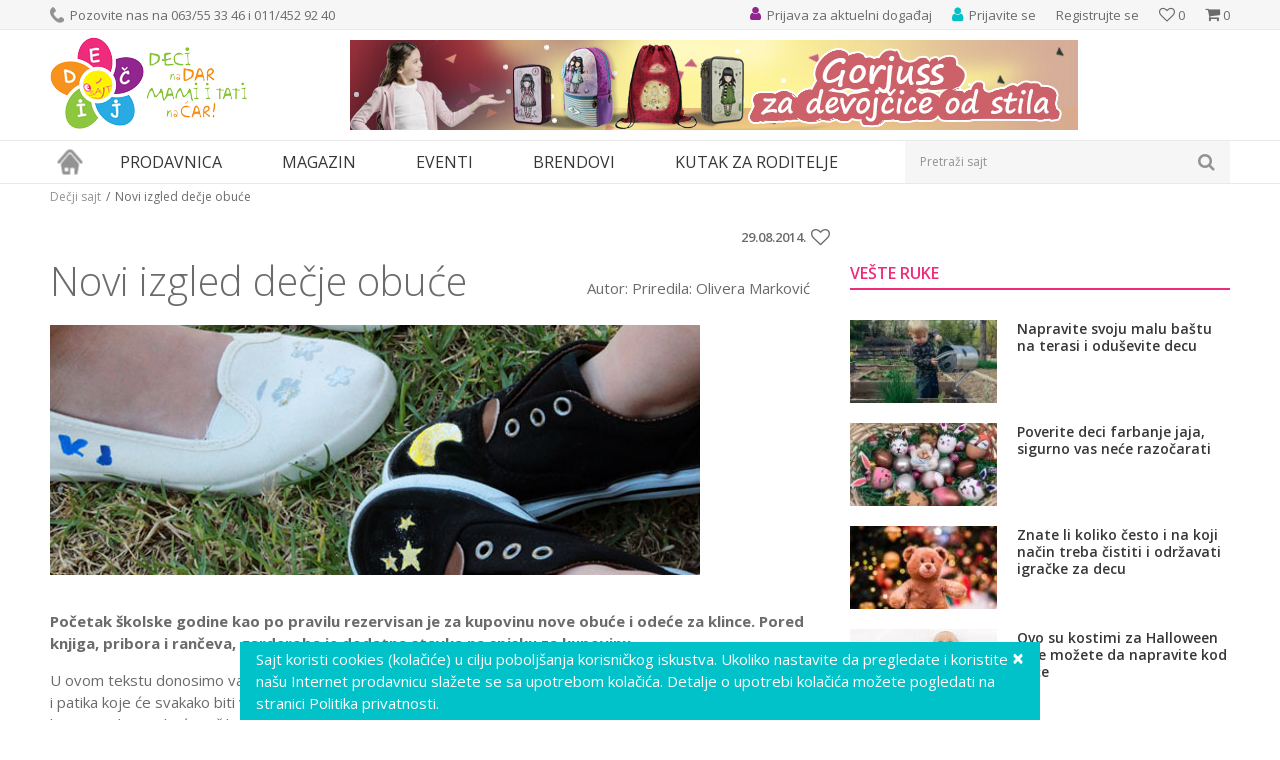

--- FILE ---
content_type: text/html; charset=UTF-8
request_url: https://www.decjisajt.rs/magazin/veste-ruke/1392-novi-izgled-decje-obuce
body_size: 21537
content:
<!DOCTYPE html><html lang="sr"><head> <meta name="viewport" content="width=device-width, initial-scale=1"> <meta name="generator" content="NBSHOP 5.9.58" /> <meta http-equiv="content-type" content="text/html; charset=UTF-8"> <meta http-equiv="content-language" content="sr" /> <meta http-equiv="X-UA-Compatible" content="IE=edge"> <meta name="theme-color" content="91268e"> <meta name="msapplication-navbutton-color" content="91268e"> <meta name="apple-mobile-web-app-status-bar-style" content="91268e"> <link rel="canonical" href="https://www.decjisajt.rs/magazin/veste-ruke/1392-novi-izgled-decje-obuce" /> <title>Novi izgled dečje obuće | Dečji sajt</title> <meta name="title" content="Novi izgled dečje obuće | Dečji sajt" /> <meta name="description" content="Zanimljiva ideja za početak školske godine" /> <meta property="og:title" content="Novi izgled dečje obuće | Dečji sajt"/> <meta property="og:type" content="article" /> <meta property="og:url" content="https://www.decjisajt.rs/magazin/veste-ruke/1392-novi-izgled-decje-obuce" /> <meta property="og:image" content="https://www.decjisajt.rs/files/images/oslikavanje-cipela-1.jpg"/> <meta property="og:image:url" content="https://www.decjisajt.rs/files/images/oslikavanje-cipela-1.jpg"/> <meta property="og:site_name" content="Dečji sajt"/> <meta property="og:description" content="Zanimljiva ideja za početak školske godine"/> <meta property="fb:admins" content=""/> <meta itemprop="name" content="Novi izgled dečje obuće | Dečji sajt"> <meta itemprop="description" content="Zanimljiva ideja za početak školske godine"> <meta itemprop="image" content="https://www.decjisajt.rs/files/images/oslikavanje-cipela-1.jpg"> <meta name="twitter:card" content="summary_large_image"> <meta name="twitter:title" content="Novi izgled dečje obuće | Dečji sajt"> <meta name="twitter:description" content="Zanimljiva ideja za početak školske godine"> <meta name="twitter:image" content="https://www.decjisajt.rs/files/images/oslikavanje-cipela-1.jpg"> <link rel="icon" type="image/vnd.microsoft.icon" href="https://www.decjisajt.rs/files/images/decjisajt/favicon.png" /> <link rel="shortcut icon" type="image/vnd.microsoft.icon" href="https://www.decjisajt.rs/files/images/decjisajt/favicon.png" /> <link rel="stylesheet" href="https://www.decjisajt.rs/nb-public/themes/nbshop5_v5_8/_static/fonts/nbicon/style.css" type="text/css" /> <link rel="stylesheet" href="https://www.decjisajt.rs/nb-public/themes/nbshop5_v5_8/_static/css/cache/nb.shopstyle.89280afb1f8c2491fb058a5bf4611da5.min.css?ver=16_2.1" type="text/css" /> <script type="text/javascript"> var nb_site_url = 'https://www.decjisajt.rs'; var nb_site_url_with_country_lang = 'https://www.decjisajt.rs'; var nb_cart_page_url = 'https://www.decjisajt.rs/kupovina'; var nb_active_page_url = 'https://www.decjisajt.rs/magazin/veste-ruke/1392-novi-izgled-decje-obuce'; var nb_type_page = 'article_details'; var nb_type_page_object_id = '16'; var nb_enable_lang = ''; var nb_url_end_slesh = ''; var promoModalPopNumberDaysInit = 10; var showAllwaysOnHomePage = false; var resetCookieConfirm = false; var flowplayeryToken = ''; </script> <script async src="https://www.googletagmanager.com/gtag/js?id=UA-36603249-1"></script><script> window.dataLayer = window.dataLayer || []; function gtag(){dataLayer.push(arguments);} gtag('js', new Date()); gtag('config', 'UA-36603249-1');</script><script>(function(w,d,s,l,i){w[l]=w[l]||[];w[l].push({'gtm.start':
new Date().getTime(),event:'gtm.js'});var f=d.getElementsByTagName(s)[0],
j=d.createElement(s),dl=l!='dataLayer'?'&l='+l:'';j.async=true;j.src=
'https://www.googletagmanager.com/gtm.js?id='+i+dl;f.parentNode.insertBefore(j,f);
})(window,document,'script','dataLayer','GTM-TTSBZNC');</script><meta name="google-site-verification" content="rRT3dgv3bYwLmAaC9Lg_Jka4MA_9nmkshF3DPbfCk7I" /><noscript><iframe src="https://www.googletagmanager.com/ns.html?id=GTM-TTSBZNC"
height="0" width="0" style="display:none;visibility:hidden"></iframe></noscript><meta name="google-site-verification" content="BezU86xwB_nJFxQjUfWSA1rqCfIlKSwa1VvSi_9fFT0" /><script>!function(f,b,e,v,n,t,s)
{if(f.fbq)return;n=f.fbq=function(){n.callMethod?
n.callMethod.apply(n,arguments):n.queue.push(arguments)};
if(!f._fbq)f._fbq=n;n.push=n;n.loaded=!0;n.version='2.0';
n.queue=[];t=b.createElement(e);t.async=!0;
t.src=v;s=b.getElementsByTagName(e)[0];
s.parentNode.insertBefore(t,s)}(window, document,'script',
'https://connect.facebook.net/en_US/fbevents.js');
fbq('init', '447206682994288');
fbq('track', 'PageView');</script><noscript><img height="1" width="1" style="display:none"
src="https://www.facebook.com/tr?id=447206682994288&ev=PageView&noscript=1"
/></noscript><meta name="facebook-domain-verification" content="b1xe09rst7zm51o94bdo8l7qk8qmel" /></head><body class="cc-srb lc-sr uc-article_listing tp-article_details b2c-users lozad-active"><noscript><iframe src="https://www.googletagmanager.com/ns.html?id=GTM-TTSBZNC" height="0" width="0" style="display:none;visibility:hidden"></iframe></noscript><header class="header md-header"> <div class="header-top"> <div class="container"> <div class="block nav-mobile-icon"> <i class="icon fa fa-bars" aria-hidden="true"></i></div> <div class="row"> <div class="hidden-xs col-sm-6"> <nav class="block quick-links "> <ul class="nav nav-simple"> <li class="item"> <img src="/files/images/decjisajt/phone_icon.png" class="img-responsive" alt="Pozovite nas na 063/55 33 46 i 011/452 92 40" /> <span>Pozovite nas na 063/55 33 46 i 011/452 92 40</span> </li> </ul> </nav> </div> <div class="col-xs-12 col-sm-6"> <div id="miniCartContent" class="block miniCartContent header-cart"></div> <div id="miniFavContent" class="block header-favorite header-favorite-simple miniFavContent"> <a href="https://www.decjisajt.rs/omiljeno/product" title="Omiljeno"> <div class="icon-wrapper"> <i class="icon fa fa-heart-o" aria-hidden="true"></i> <span class="description">Omiljeno</span> </div> <div class="header-carthor-total favorite-header-total">0</div> </a></div> <nav class="block user"> <ul class="nav nav-simple"> <li class="item item-login"> <a class="login-btn" href="" data-permalink="https://www.decjisajt.rs/prijava" title="Prijavite se" data-toggle="modal" data-target="#login_modal"> <i class="icon fa fa-user" aria-hidden="true"></i> <span>Prijavite se</span> </a> </li> <li class="item item-register"> <a class="register-btn" href="" data-permalink="https://www.decjisajt.rs/registracija" title="Registrujte se" data-toggle="modal" data-target="#register_modal"> Registrujte se </a> </li> </ul></nav> <nav class="block quick-links nav-header_top_right"> <ul class="nav nav-simple"> <li class="item"> <a href="https://www.decjisajt.rs/eventi/" title="Prijava za aktuelni događaj" target="_self"> <img src="/files/images/decjisajt/event_icon.png" class="img-responsive" alt="Prijava za aktuelni događaj" /> <span>Prijava za aktuelni događaj</span> </a> </li> </ul> </nav> </div> </div> </div> </div> <div class="container"> <div class="row"> <div class="col-xs-3"> <div itemscope itemtype="http://schema.org/Organization" class="block logo" > <a itemprop="url" href="https://www.decjisajt.rs" title="Dečji sajt"> <img itemprop="logo" data-original-img='/files/images/decjisajt/logo.png' class="img-responsive lozad" title="Dečji sajt" alt="Dečji sajt"> </a></div> </div> <div class="hidden-xs col-xs-9"> <div class="block slider-static grid-slider header_baner-slider" data-gtm-slider-position="Header baner" > <div class="row "> <div class="item col-xs-12 col-sm-12 col-md-12 col-lg-12 " data-gtm-slider-name="Gorjuss rancevi" data-gtm-slider-creative="Santoro" data-gtm-slider-id="107" data-promotion-item-id="107"> <div class="img-wrapper"> <div class="main-img "> <a href="https://www.decjisajt.rs/knjizara/gorjuss?utm_source=slider&utm_medium=site&utm_campaign=Gorjuss-rancevi" target="_self" title="Gorjuss rancevi"> <img data-original-img='/files/images/2022/5/23/baner-gorjuss-rancevi.jpg' class="img-responsive lozad" alt="Gorjuss rancevi" /> </a> </div> </div> <div class="content"> <div class="text-wrapper"> <a href="https://www.decjisajt.rs/knjizara/gorjuss?utm_source=slider&utm_medium=site&utm_campaign=Gorjuss-rancevi" target="_self" title="Gorjuss rancevi"> <div class="title">Gorjuss rancevi</div> </a> </div> <div class="btn-wrapper"> <a href="https://www.decjisajt.rs/knjizara/gorjuss?utm_source=slider&utm_medium=site&utm_campaign=Gorjuss-rancevi" target="_self" class="btn btn-slider" title="Santoro">Santoro</a> </div> </div> </div> </div> </div> </div> </div> </div> <div class="block md-menu main-4level-fullwidth-dropdown"> <nav class="nav nav-main-wrapper ease hidden-fullscreen "> <div class="container"> <ul class="nav-main list-inline"> <div class="nav-main-toplang country-button"></div> <div class="nav-main-useractions"></div> <li class="has-bg"> <a href="https://www.decjisajt.rs/" target="_self" title="Naslovna"><span>Naslovna</span> </a><img data-original-img='/files/images/decjisajt/home_icon.png' alt="Naslovna" title="Naslovna" class="highlight-bg lozad"></li><li class="level4"> <a href="https://www.decjisajt.rs/proizvodi" target="_self" title="Prodavnica"><span>Prodavnica</span><i class="icon fa fa-angle-down hidden-xs"></i><i class="icon fa fa-angle-right visible-xs"></i> </a><div class="nav-main-submenu-wrapper ease hidden"> <div class="container"> <ul class="nav-main-submenu"><li class=""> <a target="_self" href="https://www.decjisajt.rs/igracke" title="Igračke za decu"><h5>Igračke za decu</h5><i class="icon fa fa-angle-down hidden-xs"></i><i class="icon fa fa-angle-right visible-xs"></i></a><div class="nav-main-dropdown-wrapper ease hidden"> <div class="nav-main-dropdown"> <div class="container"> <div class="nav-main-dropdown-inner"> <div class="row"><div class="col-xs-12 col-sm-4 col-md-3 "> <div class="nav-main-dropdown-item clearfix"> <a target="_self" href="https://www.decjisajt.rs/igracke" title="Kategorije"><div class="heading-wrapper heading-wrapper-inline clearfix" > <h5>Kategorije</h5></div></a><ul class=""><li class="ease-slow last-level "><a target="_self" href="https://www.decjisajt.rs/maske-i-kostimi-za-maskenbal" title="Maske i kostimi za maskenbal">Maske i kostimi za maskenbal</a></li><li class="ease-slow last-level "><a target="_self" href="https://www.decjisajt.rs/drustvene-igre-i-puzle" title="Društvene igre i puzle">Društvene igre i puzle</a></li><li class="ease-slow last-level "><a target="_self" href="https://www.decjisajt.rs/kreativni-setovi" title="Kreativni setovi">Kreativni setovi</a></li><li class="ease-slow last-level "><a target="_self" href="https://www.decjisajt.rs/lutke-i-plisane-igracke" title="Lutke i plišane igračke">Lutke i plišane igračke</a></li><li class="ease-slow last-level "><a target="_self" href="https://www.decjisajt.rs/igracke-za-dvoriste" title="Igračke za dvorište">Igračke za dvorište</a></li><li class="ease-slow last-level "><a target="_self" href="https://www.decjisajt.rs/kocke" title="Kocke">Kocke</a></li><li class="ease-slow last-level "><a target="_self" href="https://www.decjisajt.rs/edukativne-muzicke-i-drvene-igracke" title="Edukativne, muzičke i drvene igračke">Edukativne, muzičke i drvene igračke</a></li><li class="ease-slow last-level "><a target="_self" href="https://www.decjisajt.rs/kuhinje-i-kucni-aparati" title="Kuhinje i kućni aparati">Kuhinje i kućni aparati</a></li><li class="ease-slow last-level "><a target="_self" href="https://www.decjisajt.rs/vozila-garaze-i-setovi" title="Vozila, garaže i setovi">Vozila, garaže i setovi</a></li><li class="ease-slow last-level "><a target="_self" href="https://www.decjisajt.rs/igracke-za-bebe" title="Igračke za bebe">Igračke za bebe</a></li></ul></div></div><div class="col-xs-12 col-sm-4 col-md-3 "> <div class="nav-main-dropdown-item clearfix"> <a target="_self" href="https://www.decjisajt.rs/igracke" title="Pol"><div class="heading-wrapper heading-wrapper-inline clearfix" > <h5>Pol</h5></div></a><ul class=""><li class="ease-slow last-level "><a target="_self" href="https://www.decjisajt.rs/igracke/devojcice/" title="Devojčice">Devojčice</a></li><li class="ease-slow last-level "><a target="_self" href="https://www.decjisajt.rs/igracke/decaci/" title="Dečaci">Dečaci</a></li><li class="ease-slow last-level "><a target="_self" href="https://www.decjisajt.rs/igracke/bebe/" title="Bebe">Bebe</a></li><li class="ease-slow last-level "><a target="_self" href="https://www.decjisajt.rs/igracke/novo/" title="Novo">Novo</a></li><li class="ease-slow last-level "><a target="_self" href="https://www.decjisajt.rs/igracke/akcija/" title="Akcija">Akcija</a></li><li class="ease-slow last-level "><a target="_self" href="https://www.decjisajt.rs/igracke/najprodavanije/" title="Najprodavanije">Najprodavanije</a></li></ul></div></div><div class="col-xs-12 col-sm-4 col-md-3 "> <div class="nav-main-dropdown-item clearfix"> <a target="_self" href="https://www.decjisajt.rs/igracke" title="Brendovi"><div class="heading-wrapper heading-wrapper-inline clearfix" > <h5>Brendovi</h5></div></a><ul class=""><li class="ease-slow last-level "><a target="_self" href="https://www.decjisajt.rs/igracke/pertini" title="Pertini">Pertini</a></li><li class="ease-slow last-level "><a target="_self" href="https://www.decjisajt.rs/igracke/mehano" title="Mehano">Mehano</a></li><li class="ease-slow last-level "><a target="_self" href="https://www.decjisajt.rs/igracke/knorr-toys" title="Knorr">Knorr</a></li><li class="ease-slow last-level "><a target="_self" href="https://www.decjisajt.rs/igracke/ravensburger" title="Ravensburger">Ravensburger</a></li><li class="ease-slow last-level "><a target="_self" href="https://www.decjisajt.rs/igracke/montesori" title="Montesori">Montesori</a></li><li class="ease-slow last-level "><a target="_self" href="https://www.decjisajt.rs/igracke/bruder" title="Bruder">Bruder</a></li><li class="ease-slow last-level "><a target="_self" href="https://www.decjisajt.rs/igracke/bush-baby" title="Bush Baby">Bush Baby</a></li><li class="ease-slow last-level "><a target="_self" href="https://www.decjisajt.rs/igracke/frozen" title="Frozen">Frozen</a></li><li class="ease-slow last-level "><a target="_self" href="https://www.decjisajt.rs/igracke/disney" title="Disney">Disney</a></li><li class="ease-slow last-level "><a target="_self" href="https://www.decjisajt.rs/igracke/woody" title="Woody">Woody</a></li><li class="ease-slow last-level "><a target="_self" href="https://www.decjisajt.rs/igracke/janod" title="Janod">Janod</a></li><li class="ease-slow last-level "><a target="_self" href="https://www.decjisajt.rs/igracke/minecraft" title="Minecraft">Minecraft</a></li><li class="ease-slow last-level "><a target="_self" href="https://www.decjisajt.rs/igracke/nattou" title="Nattou">Nattou</a></li></ul></div></div><div class="col-xs-12 col-sm-4 col-md-3 "> <div class="nav-main-dropdown-item clearfix"> <a target="_self" href="https://www.decjisajt.rs/" title=""><div class="heading-wrapper heading-wrapper-inline clearfix" > <h5></h5></div></a><ul class=""><li class="ease-slow last-level "><a target="_self" href="https://www.decjisajt.rs/igracke/lol" title="LOL">LOL</a></li><li class="ease-slow last-level "><a target="_self" href="https://www.decjisajt.rs/igracke/viga" title="Viga">Viga</a></li><li class="ease-slow last-level "><a target="_self" href="https://www.decjisajt.rs/igracke/wow" title="Wow">Wow</a></li><li class="ease-slow last-level "><a target="_self" href="https://www.decjisajt.rs/igracke/funny-fashion" title="Funny Fashion">Funny Fashion</a></li><li class="ease-slow last-level "><a target="_self" href="https://www.decjisajt.rs/igracke/trefl/" title="Trefl">Trefl</a></li><li class="ease-slow last-level "><a target="_self" href="https://www.decjisajt.rs/igracke/playmobil" title="Playmobil">Playmobil</a></li><li class="ease-slow last-level "><a target="_self" href="https://www.decjisajt.rs/igracke/pino-toys/" title="Pino Toys">Pino Toys</a></li><li class="ease-slow last-level "><a target="_self" href="https://www.decjisajt.rs/igracke/defa/" title="Defa">Defa</a></li><li class="ease-slow last-level "><a target="_self" href="https://www.decjisajt.rs/igracke/paw-patrol/" title="Paw Patrol">Paw Patrol</a></li><li class="ease-slow last-level "><a target="_self" href="https://www.decjisajt.rs/igracke/clementoni/" title="Clementoni">Clementoni</a></li><li class="ease-slow last-level "><a target="_self" href="https://www.decjisajt.rs/igracke/eksen/" title="Eksen">Eksen</a></li><li class="ease-slow last-level "><a target="_self" href="https://www.decjisajt.rs/igracke/faro/" title="Faro">Faro</a></li></ul></div></div></div></div></div></div></div></li><li class=""> <a target="_self" href="https://www.decjisajt.rs/knjizara" title="Knjižara"><h5>Knjižara</h5><i class="icon fa fa-angle-down hidden-xs"></i><i class="icon fa fa-angle-right visible-xs"></i></a><div class="nav-main-dropdown-wrapper ease hidden"> <div class="nav-main-dropdown"> <div class="container"> <div class="nav-main-dropdown-inner"> <div class="row"><div class="col-xs-12 col-sm-4 col-md-3 "> <div class="nav-main-dropdown-item clearfix"> <a target="_self" href="https://www.decjisajt.rs/#" title="Kategorije"><div class="heading-wrapper heading-wrapper-inline clearfix" > <h5>Kategorije</h5></div></a><ul class=""><li class="ease-slow last-level "><a target="_self" href="https://www.decjisajt.rs/pernice" title="Pernice">Pernice</a></li><li class="ease-slow last-level "><a target="_self" href="https://www.decjisajt.rs/rancevi-za-vrtic" title="Rančevi za vrtić">Rančevi za vrtić</a></li><li class="ease-slow last-level "><a target="_self" href="https://www.decjisajt.rs/rancevi-za-skolu" title="Rančevi za školu">Rančevi za školu</a></li><li class="ease-slow last-level "><a target="_self" href="https://www.decjisajt.rs/anatomski-i-ergonomski-rancevi-za-skolu" title="Anatomski rančevi">Anatomski rančevi</a></li><li class="ease-slow last-level "><a target="_self" href="https://www.decjisajt.rs/skolski-rancevi-2-u-1" title="Školski rančevi 2 u 1">Školski rančevi 2 u 1</a></li><li class="ease-slow last-level "><a target="_self" href="https://www.decjisajt.rs/rancevi-na-tockice" title="Rančevi na točkiće">Rančevi na točkiće</a></li><li class="ease-slow last-level "><a target="_self" href="https://www.decjisajt.rs/sportski-rancevi" title="Sportski rančevi">Sportski rančevi</a></li><li class="ease-slow last-level "><a target="_self" href="https://www.decjisajt.rs/torbe-na-rame" title="Torbe na rame">Torbe na rame</a></li><li class="ease-slow last-level "><a target="_self" href="https://www.decjisajt.rs/torbe-za-patike" title="Torbe za patike">Torbe za patike</a></li><li class="ease-slow last-level "><a target="_self" href="https://www.decjisajt.rs/torbe-za-uzinu" title="Torbe za užinu">Torbe za užinu</a></li></ul></div></div><div class="col-xs-12 col-sm-4 col-md-3 "> <div class="nav-main-dropdown-item clearfix"> <a target="_self" href="https://www.decjisajt.rs/knjizara" title="Brendovi"><div class="heading-wrapper heading-wrapper-inline clearfix" > <h5>Brendovi</h5></div></a><ul class=""><li class="ease-slow last-level "><a target="_self" href="https://www.decjisajt.rs/knjizara/anekke" title="Anekke">Anekke</a></li><li class="ease-slow last-level "><a target="_self" href="https://www.decjisajt.rs/knjizara/target" title="Target">Target</a></li><li class="ease-slow last-level "><a target="_self" href="https://www.decjisajt.rs/knjizara/connect" title="Connect">Connect</a></li><li class="ease-slow last-level "><a target="_self" href="https://www.decjisajt.rs/knjizara/crvena-zvezda" title="Crvena Zvezda">Crvena Zvezda</a></li><li class="ease-slow last-level "><a target="_self" href="https://www.decjisajt.rs/knjizara/partizan" title="Partizan">Partizan</a></li><li class="ease-slow last-level "><a target="_self" href="https://www.decjisajt.rs/knjizara/gorjuss" title="Gorjuss">Gorjuss</a></li><li class="ease-slow last-level "><a target="_self" href="https://www.decjisajt.rs/knjizara/extreme4me" title="Extreme4me">Extreme4me</a></li><li class="ease-slow last-level "><a target="_self" href="https://www.decjisajt.rs/knjizara/frozen" title="Frozen">Frozen</a></li></ul></div></div><div class="col-xs-12 col-sm-4 col-md-3 "> <div class="nav-main-dropdown-item clearfix"> <a target="_self" href="https://www.decjisajt.rs/" title=""><div class="heading-wrapper heading-wrapper-inline clearfix" > <h5></h5></div></a><ul class=""><li class="ease-slow last-level "><a target="_self" href="https://www.decjisajt.rs/knjizara/scool" title="S-Cool">S-Cool</a></li><li class="ease-slow last-level "><a target="_self" href="https://www.decjisajt.rs/knjizara/herlitz" title="Herlitz">Herlitz</a></li><li class="ease-slow last-level "><a target="_self" href="https://www.decjisajt.rs/knjizara/oops" title="Oops">Oops</a></li><li class="ease-slow last-level "><a target="_self" href="https://www.decjisajt.rs/knjizara/pulse" title="Pulse">Pulse</a></li><li class="ease-slow last-level "><a target="_self" href="https://www.decjisajt.rs/knjizara/barcelona" title="Barcelona">Barcelona</a></li><li class="ease-slow last-level "><a target="_self" href="https://www.decjisajt.rs/knjizara/real-madrid" title="Real Madrid">Real Madrid</a></li><li class="ease-slow last-level "><a target="_self" href="https://www.decjisajt.rs/knjizara/play" title="Play">Play</a></li><li class="ease-slow last-level "><a target="_self" href="https://www.decjisajt.rs/knjizara/enso" title="Enso">Enso</a></li><li class="ease-slow last-level "><a target="_self" href="https://www.decjisajt.rs/knjizara/maped" title="Maped">Maped</a></li><li class="ease-slow last-level "><a target="_self" href="https://www.decjisajt.rs/knjizara/paw-patrol" title="Paw Patrol">Paw Patrol</a></li><li class="ease-slow last-level "><a target="_self" href="https://www.decjisajt.rs/knjizara/minions" title="Minions">Minions</a></li></ul></div></div></div></div></div></div></div></li><li class=""> <a target="_self" href="https://www.decjisajt.rs/sport-i-rekreacija" title="Sport i rekreacija"><h5>Sport i rekreacija</h5><i class="icon fa fa-angle-down hidden-xs"></i><i class="icon fa fa-angle-right visible-xs"></i></a><div class="nav-main-dropdown-wrapper ease hidden"> <div class="nav-main-dropdown"> <div class="container"> <div class="nav-main-dropdown-inner"> <div class="row"><div class="col-xs-12 col-sm-4 col-md-3 "> <div class="nav-main-dropdown-item clearfix"> <a target="_self" href="https://www.decjisajt.rs/sport-i-rekreacija" title="Kategorije"><div class="heading-wrapper heading-wrapper-inline clearfix" > <h5>Kategorije</h5></div></a><ul class=""><li class="ease-slow last-level "><a target="_self" href="https://www.decjisajt.rs/guralice-i-tricikli" title="Guralice i tricikli">Guralice i tricikli</a></li><li class="ease-slow last-level "><a target="_self" href="https://www.decjisajt.rs/bicikli-trotineti-skateboard" title="Bicikli, trotineti i skateboardovi">Bicikli, trotineti i skateboardovi</a></li><li class="ease-slow last-level "><a target="_self" href="https://www.decjisajt.rs/vozni-park" title="Vozni park">Vozni park</a></li><li class="ease-slow last-level "><a target="_self" href="https://www.decjisajt.rs/sportski-rekviziti" title="Sport">Sport</a></li><li class="ease-slow last-level "><a target="_self" href="https://www.decjisajt.rs/kacige-i-stitnici" title="Oprema">Oprema</a></li></ul></div></div><div class="col-xs-12 col-sm-4 col-md-3 "> <div class="nav-main-dropdown-item clearfix"> <a target="_self" href="https://www.decjisajt.rs/sport-i-rekreacija" title="Uzrast"><div class="heading-wrapper heading-wrapper-inline clearfix" > <h5>Uzrast</h5></div></a><ul class=""><li class="ease-slow last-level "><a target="_self" href="https://www.decjisajt.rs/sport-i-rekreacija/2-4-god" title="Deca od 2-4 godine">Deca od 2-4 godine</a></li><li class="ease-slow last-level "><a target="_self" href="https://www.decjisajt.rs/sport-i-rekreacija/3-5-god" title="Deca od 3-5 godina">Deca od 3-5 godina</a></li><li class="ease-slow last-level "><a target="_self" href="https://www.decjisajt.rs/sport-i-rekreacija/4-6-god" title="Deca 4-6 godina">Deca 4-6 godina</a></li><li class="ease-slow last-level "><a target="_self" href="https://www.decjisajt.rs/sport-i-rekreacija/6-8-god" title="Deca od 6-8 godina">Deca od 6-8 godina</a></li><li class="ease-slow last-level "><a target="_self" href="https://www.decjisajt.rs/sport-i-rekreacija/8-10-god" title="Deca od 8-10 godina">Deca od 8-10 godina</a></li></ul></div></div><div class="col-xs-12 col-sm-4 col-md-3 "> <div class="nav-main-dropdown-item clearfix"> <a target="_self" href="https://www.decjisajt.rs/sport-i-rekreacija" title="Izdvajamo"><div class="heading-wrapper heading-wrapper-inline clearfix" > <h5>Izdvajamo</h5></div></a><ul class=""><li class="ease-slow last-level "><a target="_self" href="https://www.decjisajt.rs/sport-i-rekreacija/novo" title="Novo">Novo</a></li><li class="ease-slow last-level "><a target="_self" href="https://www.decjisajt.rs/sport-i-rekreacija/akcija" title="Akcija">Akcija</a></li><li class="ease-slow last-level "><a target="_self" href="https://www.decjisajt.rs/sport-i-rekreacija/najprodavanije" title="Najprodavanije">Najprodavanije</a></li></ul></div></div><div class="col-xs-12 col-sm-4 col-md-3 "> <div class="nav-main-dropdown-item clearfix"> <a target="_self" href="https://www.decjisajt.rs/sport-i-rekreacija" title="Brendovi"><div class="heading-wrapper heading-wrapper-inline clearfix" > <h5>Brendovi</h5></div></a><ul class=""><li class="ease-slow last-level "><a target="_self" href="https://www.decjisajt.rs/sport-i-rekreacija/smart-trike" title="Smart Trike">Smart Trike</a></li><li class="ease-slow last-level "><a target="_self" href="https://www.decjisajt.rs/sport-i-rekreacija/playtime" title="Playtime">Playtime</a></li><li class="ease-slow last-level "><a target="_self" href="https://www.decjisajt.rs/sport-i-rekreacija/pertini" title="Pertini">Pertini</a></li><li class="ease-slow last-level "><a target="_self" href="https://www.decjisajt.rs/sport-i-rekreacija/globber" title="Globber">Globber</a></li><li class="ease-slow last-level "><a target="_self" href="https://www.decjisajt.rs/sport-i-rekreacija/bertoni-lorelli" title="Bertoni Lorelli">Bertoni Lorelli</a></li><li class="ease-slow last-level "><a target="_self" href="https://www.decjisajt.rs/sport-i-rekreacija/Highwaykick" title="Highwaykick">Highwaykick</a></li><li class="ease-slow last-level "><a target="_self" href="https://www.decjisajt.rs/sport-i-rekreacija/stamp" title="Stamp">Stamp</a></li><li class="ease-slow last-level "><a target="_self" href="https://www.decjisajt.rs/sport-i-rekreacija/peg-perego" title="Peg Perego">Peg Perego</a></li><li class="ease-slow last-level "><a target="_self" href="https://www.decjisajt.rs/sport-i-rekreacija/roces" title="Roces">Roces</a></li><li class="ease-slow last-level "><a target="_self" href="https://www.decjisajt.rs/sport-i-rekreacija/falk" title="Falk">Falk</a></li><li class="ease-slow last-level "><a target="_self" href="https://www.decjisajt.rs/sport-i-rekreacija/minions" title="Minions">Minions</a></li></ul></div></div></div></div></div></div></div></li><li class=""> <a target="_self" href="https://www.decjisajt.rs/rasveta" title="Rasveta"><h5>Rasveta</h5><i class="icon fa fa-angle-down hidden-xs"></i><i class="icon fa fa-angle-right visible-xs"></i></a><div class="nav-main-dropdown-wrapper ease hidden"> <div class="nav-main-dropdown"> <div class="container"> <div class="nav-main-dropdown-inner"> <div class="row"><div class="col-xs-12 col-sm-4 col-md-3 "> <div class="nav-main-dropdown-item clearfix"> <a target="_self" href="https://www.decjisajt.rs/rasveta" title="Kategorije"><div class="heading-wrapper heading-wrapper-inline clearfix" > <h5>Kategorije</h5></div></a><ul class=""><li class="ease-slow last-level "><a target="_self" href="https://www.decjisajt.rs/deciji-lusteri" title="Dečiji lusteri">Dečiji lusteri</a></li><li class="ease-slow last-level "><a target="_self" href="https://www.decjisajt.rs/decije-plafonjere" title="Dečije plafonjere">Dečije plafonjere</a></li><li class="ease-slow last-level "><a target="_self" href="https://www.decjisajt.rs/stone-lampe" title="Dečije stone lampe">Dečije stone lampe</a></li><li class="ease-slow last-level "><a target="_self" href="https://www.decjisajt.rs/baterijske-lampe-i-projektori" title="Dečije baterijske lampe i projektori">Dečije baterijske lampe i projektori</a></li><li class="ease-slow last-level "><a target="_self" href="https://www.decjisajt.rs/nocno-svetlo" title="Noćno svetlo">Noćno svetlo</a></li><li class="ease-slow last-level "><a target="_self" href="https://www.decjisajt.rs/rasveta-eko-lampe" title="Eko lampe">Eko lampe</a></li></ul></div></div><div class="col-xs-12 col-sm-4 col-md-3 "> <div class="nav-main-dropdown-item clearfix"> <a target="_self" href="https://www.decjisajt.rs/rasveta" title="Pol"><div class="heading-wrapper heading-wrapper-inline clearfix" > <h5>Pol</h5></div></a><ul class=""><li class="ease-slow last-level "><a target="_self" href="https://www.decjisajt.rs/rasveta/devojcice" title="Devojčice">Devojčice</a></li><li class="ease-slow last-level "><a target="_self" href="https://www.decjisajt.rs/rasveta/decaci" title="Dečaci">Dečaci</a></li></ul></div></div><div class="col-xs-12 col-sm-4 col-md-3 "> <div class="nav-main-dropdown-item clearfix"> <a target="_self" href="https://www.decjisajt.rs/rasveta" title="Izdvajamo"><div class="heading-wrapper heading-wrapper-inline clearfix" > <h5>Izdvajamo</h5></div></a><ul class=""><li class="ease-slow last-level "><a target="_self" href="https://www.decjisajt.rs/rasveta/novo" title="Novo">Novo</a></li><li class="ease-slow last-level "><a target="_self" href="https://www.decjisajt.rs/rasveta/akcija" title="Akcija">Akcija</a></li><li class="ease-slow last-level "><a target="_self" href="https://www.decjisajt.rs/rasveta/najprodavanije" title="Najprodavanije">Najprodavanije</a></li></ul></div></div><div class="col-xs-12 col-sm-4 col-md-3 "> <div class="nav-main-dropdown-item clearfix"> <a target="_self" href="https://www.decjisajt.rs/rasveta" title="Brendovi"><div class="heading-wrapper heading-wrapper-inline clearfix" > <h5>Brendovi</h5></div></a><ul class=""><li class="ease-slow last-level "><a target="_self" href="https://www.decjisajt.rs/rasveta/philips" title="Philips">Philips</a></li><li class="ease-slow last-level "><a target="_self" href="https://www.decjisajt.rs/rasveta/chicco" title="Chicco">Chicco</a></li><li class="ease-slow last-level "><a target="_self" href="https://www.decjisajt.rs/rasveta/brilight+" title="Brilight ">Brilight </a></li><li class="ease-slow last-level "><a target="_self" href="https://www.decjisajt.rs/rasveta/mitea" title="Mitea">Mitea</a></li></ul></div></div></div></div></div></div></div></li><li class=""> <a target="_self" href="https://www.decjisajt.rs/putni-program" title="Putni program"><h5>Putni program</h5><i class="icon fa fa-angle-down hidden-xs"></i><i class="icon fa fa-angle-right visible-xs"></i></a><div class="nav-main-dropdown-wrapper ease hidden"> <div class="nav-main-dropdown"> <div class="container"> <div class="nav-main-dropdown-inner"> <div class="row"><div class="col-xs-12 col-sm-4 col-md-3 "> <div class="nav-main-dropdown-item clearfix"> <a target="_self" href="https://www.decjisajt.rs/putni-program/" title="Kategorije"><div class="heading-wrapper heading-wrapper-inline clearfix" > <h5>Kategorije</h5></div></a><ul class=""><li class="ease-slow last-level "><a target="_self" href="https://www.decjisajt.rs/koferi" title="koferi">koferi</a></li><li class="ease-slow last-level "><a target="_self" href="https://www.decjisajt.rs/novcanici-i-neseseri" title="Novčanici i neseseri">Novčanici i neseseri</a></li></ul></div></div><div class="col-xs-12 col-sm-4 col-md-3 "> <div class="nav-main-dropdown-item clearfix"> <a target="_self" href="https://www.decjisajt.rs/putni-program/" title="Pol"><div class="heading-wrapper heading-wrapper-inline clearfix" > <h5>Pol</h5></div></a><ul class=""><li class="ease-slow last-level "><a target="_self" href="https://www.decjisajt.rs/putni-program/devojcice" title="Devojčice">Devojčice</a></li><li class="ease-slow last-level "><a target="_self" href="https://www.decjisajt.rs/putni-program/decaci" title="Dečaci">Dečaci</a></li></ul></div></div><div class="col-xs-12 col-sm-4 col-md-3 "> <div class="nav-main-dropdown-item clearfix"> <a target="_self" href="https://www.decjisajt.rs/putni-program/" title="Izdvajamo"><div class="heading-wrapper heading-wrapper-inline clearfix" > <h5>Izdvajamo</h5></div></a><ul class=""><li class="ease-slow last-level "><a target="_self" href="https://www.decjisajt.rs/putni-program/novo" title="Novo">Novo</a></li><li class="ease-slow last-level "><a target="_self" href="https://www.decjisajt.rs/putni-program/akcija" title="Akcija">Akcija</a></li><li class="ease-slow last-level "><a target="_self" href="https://www.decjisajt.rs/putni-program/najprodavanije" title="Najprodavanije">Najprodavanije</a></li></ul></div></div><div class="col-xs-12 col-sm-4 col-md-3 "> <div class="nav-main-dropdown-item clearfix"> <a target="_self" href="https://www.decjisajt.rs/putni-program/" title="Brendovi"><div class="heading-wrapper heading-wrapper-inline clearfix" > <h5>Brendovi</h5></div></a><ul class=""><li class="ease-slow last-level "><a target="_self" href="https://www.decjisajt.rs/putni-program/disney" title="Disney">Disney</a></li><li class="ease-slow last-level "><a target="_self" href="https://www.decjisajt.rs/putni-program/target" title="Target">Target</a></li><li class="ease-slow last-level "><a target="_self" href="https://www.decjisajt.rs/putni-program/frozen" title="Frozen">Frozen</a></li><li class="ease-slow last-level "><a target="_self" href="https://www.decjisajt.rs/putni-program/american-tourister" title="American Tourister">American Tourister</a></li><li class="ease-slow last-level "><a target="_self" href="https://www.decjisajt.rs/putni-program/samsonite" title="Samsonite">Samsonite</a></li></ul></div></div></div></div></div></div></div></li><li class=""> <a target="_self" href="https://www.decjisajt.rs/odeca-i-obuca" title="Odeća i obuća"><h5>Odeća i obuća</h5><i class="icon fa fa-angle-down hidden-xs"></i><i class="icon fa fa-angle-right visible-xs"></i></a><div class="nav-main-dropdown-wrapper ease hidden"> <div class="nav-main-dropdown"> <div class="container"> <div class="nav-main-dropdown-inner"> <div class="row"><div class="col-xs-12 col-sm-4 col-md-3 "> <div class="nav-main-dropdown-item clearfix"> <a target="_self" href="https://www.decjisajt.rs/odeca/devojcice/" title="Odeća za devojčice"><div class="heading-wrapper heading-wrapper-inline clearfix" > <h5>Odeća za devojčice</h5></div></a><ul class=""><li class="ease-slow last-level "><a target="_self" href="https://www.decjisajt.rs/svecana-odeca/devojcice/" title="Dečija svečana odeća">Dečija svečana odeća</a></li><li class="ease-slow last-level "><a target="_self" href="https://www.decjisajt.rs/kupaci-kostimi/devojcice/" title="Dečiji kupaći kostimi">Dečiji kupaći kostimi</a></li><li class="ease-slow last-level "><a target="_self" href="https://www.decjisajt.rs/kape-i-sesiri/devojcice/" title="Dečije kape i šeširi">Dečije kape i šeširi</a></li><li class="ease-slow last-level "><a target="_self" href="https://www.decjisajt.rs/jakne-mantili-kaputi/devojcice/" title="Dečije jakne i kaputi">Dečije jakne i kaputi</a></li><li class="ease-slow last-level "><a target="_self" href="https://www.decjisajt.rs/gumene-cizme/devojcice/" title="Dečije gumene čizme">Dečije gumene čizme</a></li></ul></div></div><div class="col-xs-12 col-sm-4 col-md-3 "> <div class="nav-main-dropdown-item clearfix"> <a target="_self" href="https://www.decjisajt.rs/" title="Odeća za dečake"><div class="heading-wrapper heading-wrapper-inline clearfix" > <h5>Odeća za dečake</h5></div></a><ul class=""><li class="ease-slow last-level "><a target="_self" href="https://www.decjisajt.rs/svecana-odeca/decaci/" title="Dečija svečana odeća">Dečija svečana odeća</a></li><li class="ease-slow last-level "><a target="_self" href="https://www.decjisajt.rs/kupaci-kostimi/decaci/" title="Dečiji kupaći kostimi">Dečiji kupaći kostimi</a></li><li class="ease-slow last-level "><a target="_self" href="https://www.decjisajt.rs/kape-i-sesiri/decaci/" title="Dečije kape i šeširi">Dečije kape i šeširi</a></li><li class="ease-slow last-level "><a target="_self" href="https://www.decjisajt.rs/jakne-mantili-kaputi/decaci/" title="Dečije jakne i kaputi">Dečije jakne i kaputi</a></li><li class="ease-slow last-level "><a target="_self" href="https://www.decjisajt.rs/gumene-cizme/decaci/" title="Decije gumene cizme ">Decije gumene cizme </a></li></ul></div></div><div class="col-xs-12 col-sm-4 col-md-3 "> <div class="nav-main-dropdown-item clearfix"> <a target="_self" href="https://www.decjisajt.rs/odeca-i-obuca/bebe/" title="Odeća za bebe"><div class="heading-wrapper heading-wrapper-inline clearfix" > <h5>Odeća za bebe</h5></div></a><ul class=""><li class="ease-slow last-level "><a target="_self" href="https://www.decjisajt.rs/svecana-odeca/bebe/" title="Dečija svečana odeća">Dečija svečana odeća</a></li><li class="ease-slow last-level "><a target="_self" href="https://www.decjisajt.rs/kupaci-kostimi/bebe" title="Dečiji kupaći kostimi">Dečiji kupaći kostimi</a></li><li class="ease-slow last-level "><a target="_self" href="https://www.decjisajt.rs/kape-i-sesiri/bebe/" title="Dečije kape i šeširi">Dečije kape i šeširi</a></li><li class="ease-slow last-level "><a target="_self" href="https://www.decjisajt.rs/jakne-mantili-kaputi/bebe/" title="Dečije jakne i kaputi">Dečije jakne i kaputi</a></li><li class="ease-slow last-level "><a target="_self" href="https://www.decjisajt.rs/gumene-cizme/bebe/" title="Decije gumene cizme ">Decije gumene cizme </a></li></ul></div></div><div class="col-xs-12 col-sm-4 col-md-3 "> <div class="nav-main-dropdown-item clearfix"> <a target="_self" href="https://www.decjisajt.rs/odeca-i-obuca/" title="Brendovi"><div class="heading-wrapper heading-wrapper-inline clearfix" > <h5>Brendovi</h5></div></a><ul class=""><li class="ease-slow last-level "><a target="_self" href="https://www.decjisajt.rs/odeca-i-obuca/stamion" title="Stamion">Stamion</a></li><li class="ease-slow last-level "><a target="_self" href="https://www.decjisajt.rs/odeca-i-obuca/kidorable" title="Kidorable">Kidorable</a></li><li class="ease-slow last-level "><a target="_self" href="https://www.decjisajt.rs/odeca-i-obuca/brolly" title="Brolly">Brolly</a></li><li class="ease-slow last-level "><a target="_self" href="https://www.decjisajt.rs/odeca-i-obuca/minions" title="Minions">Minions</a></li><li class="ease-slow last-level "><a target="_self" href="https://www.decjisajt.rs/odeca-i-obuca/barcelona" title="Barcelona">Barcelona</a></li></ul></div></div></div></div></div></div></div></li><li class=""> <a target="_self" href="https://www.decjisajt.rs/oprema-za-bebe" title="Bebe"><h5>Bebe</h5><i class="icon fa fa-angle-down hidden-xs"></i><i class="icon fa fa-angle-right visible-xs"></i></a><div class="nav-main-dropdown-wrapper ease hidden"> <div class="nav-main-dropdown"> <div class="container"> <div class="nav-main-dropdown-inner"> <div class="row"><div class="col-xs-12 col-sm-4 col-md-3 "> <div class="nav-main-dropdown-item clearfix"> <a target="_self" href="https://www.decjisajt.rs/oprema-za-bebe" title="Kategorije"><div class="heading-wrapper heading-wrapper-inline clearfix" > <h5>Kategorije</h5></div></a><ul class=""><li class="ease-slow last-level "><a target="_self" href="https://www.decjisajt.rs/kolica-za-bebe" title="Kolica za bebe">Kolica za bebe</a></li><li class="ease-slow last-level "><a target="_self" href="https://www.decjisajt.rs/auto-sedista" title="Auto sedišta">Auto sedišta</a></li><li class="ease-slow last-level "><a target="_self" href="https://www.decjisajt.rs/namestaj-za-bebe" title="Nameštaj za bebe">Nameštaj za bebe</a></li><li class="ease-slow last-level "><a target="_self" href="https://www.decjisajt.rs/dodatna-oprema" title="Oprema za bebe">Oprema za bebe</a></li><li class="ease-slow last-level "><a target="_self" href="https://www.decjisajt.rs/pribor-za-ishranu-beba" title="Pribor za bebe">Pribor za bebe</a></li><li class="ease-slow last-level "><a target="_self" href="https://www.decjisajt.rs/elektricni-aparati-i-zastita" title="Električni aparati i zaštita">Električni aparati i zaštita</a></li><li class="ease-slow last-level "><a target="_self" href="https://www.decjisajt.rs/mama-i-beba" title="Mama i beba">Mama i beba</a></li></ul></div></div><div class="col-xs-12 col-sm-4 col-md-3 "> <div class="nav-main-dropdown-item clearfix"> <a target="_self" href="https://www.decjisajt.rs/igracke-za-bebe" title="Igračke za bebe"><div class="heading-wrapper heading-wrapper-inline clearfix" > <h5>Igračke za bebe</h5></div></a><ul class=""><li class="ease-slow last-level "><a target="_self" href="https://www.decjisajt.rs/podloge-za-igru" title="Podloge za igru">Podloge za igru</a></li><li class="ease-slow last-level "><a target="_self" href="https://www.decjisajt.rs/edukativne-igracke/bebe" title="Edukativne igračke">Edukativne igračke</a></li><li class="ease-slow last-level "><a target="_self" href="https://www.decjisajt.rs/muzicke-igracke/bebe" title="Muzičke igračke">Muzičke igračke</a></li><li class="ease-slow last-level "><a target="_self" href="https://www.decjisajt.rs/igracke-za-krevetac" title="Vrteške">Vrteške</a></li><li class="ease-slow last-level title"><a target="_self" href="https://www.decjisajt.rs/oprema-za-bebe" title="Izdvajamo">Izdvajamo</a></li><li class="ease-slow last-level "><a target="_self" href="https://www.decjisajt.rs/bebe-proizvodi/novo" title="Novo">Novo</a></li><li class="ease-slow last-level "><a target="_self" href="https://www.decjisajt.rs/bebe-proizvodi/akcija" title="Akcija">Akcija</a></li><li class="ease-slow last-level "><a target="_self" href="https://www.decjisajt.rs/bebe-proizvodi/najprodavanije" title="Najprodavanije">Najprodavanije</a></li><li class="ease-slow last-level "><a target="_self" href="https://www.decjisajt.rs/plisane-igracke/bebe" title="Plišane igracke">Plišane igracke</a></li></ul></div></div><div class="col-xs-12 col-sm-4 col-md-3 "> <div class="nav-main-dropdown-item clearfix"> <a target="_self" href="https://www.decjisajt.rs/bebe-proizvodi/" title="Brendovi"><div class="heading-wrapper heading-wrapper-inline clearfix" > <h5>Brendovi</h5></div></a><ul class=""><li class="ease-slow last-level "><a target="_self" href="https://www.decjisajt.rs/oprema-za-bebe/cybex/" title="Cybex">Cybex</a></li><li class="ease-slow last-level "><a target="_self" href="https://www.decjisajt.rs/oprema-za-bebe/chicco/" title="Chicco">Chicco</a></li><li class="ease-slow last-level "><a target="_self" href="https://www.decjisajt.rs/oprema-za-bebe/peg-perego/" title="Peg Perego">Peg Perego</a></li><li class="ease-slow last-level "><a target="_self" href="https://www.decjisajt.rs/oprema-za-bebe/nania/" title="Nania">Nania</a></li><li class="ease-slow last-level "><a target="_self" href="https://www.decjisajt.rs/oprema-za-bebe/avent" title="Avent">Avent</a></li><li class="ease-slow last-level "><a target="_self" href="https://www.decjisajt.rs/oprema-za-bebe/reer" title="Reer">Reer</a></li><li class="ease-slow last-level "><a target="_self" href="https://www.decjisajt.rs/oprema-za-bebe/puerri" title="Puerri">Puerri</a></li><li class="ease-slow last-level "><a target="_self" href="https://www.decjisajt.rs/oprema-za-bebe/bertoni-lorelli" title="Bertoni Lorelli">Bertoni Lorelli</a></li><li class="ease-slow last-level "><a target="_self" href="https://www.decjisajt.rs/oprema-za-bebe/bellelli" title="Bellelli">Bellelli</a></li></ul></div></div><div class="col-xs-12 col-sm-4 col-md-3 "> <div class="nav-main-dropdown-item clearfix"> <a target="_self" href="https://www.decjisajt.rs/" title=""><div class="heading-wrapper heading-wrapper-inline clearfix" > <h5></h5></div></a><ul class=""><li class="ease-slow last-level "><a target="_self" href="https://www.decjisajt.rs/oprema-za-bebe/bright-starts" title="Bright Starts">Bright Starts</a></li><li class="ease-slow last-level "><a target="_self" href="https://www.decjisajt.rs/oprema-za-bebe/Hauck" title="Hauck">Hauck</a></li><li class="ease-slow last-level "><a target="_self" href="https://www.decjisajt.rs/oprema-za-bebe/Canpol" title="Canpol">Canpol</a></li><li class="ease-slow last-level "><a target="_self" href="https://www.decjisajt.rs/oprema-za-bebe/Pertini" title="Pertini">Pertini</a></li><li class="ease-slow last-level "><a target="_self" href="https://www.decjisajt.rs/oprema-za-bebe/Graco" title="Graco">Graco</a></li><li class="ease-slow last-level "><a target="_self" href="https://www.decjisajt.rs/oprema-za-bebe/Inglesina" title="Inglesina">Inglesina</a></li><li class="ease-slow last-level "><a target="_self" href="https://www.decjisajt.rs/oprema-za-bebe/Pic" title="Pic">Pic</a></li><li class="ease-slow last-level "><a target="_self" href="https://www.decjisajt.rs/oprema-za-bebe/Wow" title="Wow">Wow</a></li><li class="ease-slow last-level "><a target="_self" href="https://www.decjisajt.rs/oprema-za-bebe/kikka-boo" title="Kikka Boo">Kikka Boo</a></li></ul></div></div></div></div></div></div></div></li><li class=""> <a target="_self" href="https://www.decjisajt.rs/svastara" title="Svaštara"><h5>Svaštara</h5><i class="icon fa fa-angle-down hidden-xs"></i><i class="icon fa fa-angle-right visible-xs"></i></a><div class="nav-main-dropdown-wrapper ease hidden"> <div class="nav-main-dropdown"> <div class="container"> <div class="nav-main-dropdown-inner"> <div class="row"><div class="col-xs-12 col-sm-4 col-md-3 "> <div class="nav-main-dropdown-item clearfix"> <a target="_self" href="https://www.decjisajt.rs/svastara" title="Kategorije"><div class="heading-wrapper heading-wrapper-inline clearfix" > <h5>Kategorije</h5></div></a><ul class=""><li class="ease-slow last-level "><a target="_self" href="https://www.decjisajt.rs/prekrivaci-i-posteljina" title="Dečiji textil">Dečiji textil</a></li><li class="ease-slow last-level "><a target="_self" href="https://www.decjisajt.rs/namestaj" title="Dečiji nameštaj">Dečiji nameštaj</a></li><li class="ease-slow last-level "><a target="_self" href="https://www.decjisajt.rs/satovi" title="Dečiji satovi">Dečiji satovi</a></li><li class="ease-slow last-level "><a target="_self" href="https://www.decjisajt.rs/kisobrani" title="Dečiji kišobrani">Dečiji kišobrani</a></li><li class="ease-slow last-level "><a target="_self" href="https://www.decjisajt.rs/leto" title="Letnji program">Letnji program</a></li><li class="ease-slow last-level "><a target="_self" href="https://www.decjisajt.rs/novogodisnji-program" title="Novogodisnji program">Novogodisnji program</a></li></ul></div></div><div class="col-xs-12 col-sm-4 col-md-3 "> <div class="nav-main-dropdown-item clearfix"> <a target="_self" href="https://www.decjisajt.rs/" title="Pol"><div class="heading-wrapper heading-wrapper-inline clearfix" > <h5>Pol</h5></div></a><ul class=""><li class="ease-slow last-level "><a target="_self" href="https://www.decjisajt.rs/svastara/devojcice/" title="Devojčice">Devojčice</a></li><li class="ease-slow last-level "><a target="_self" href="https://www.decjisajt.rs/svastara/decaci/" title="Dečaci">Dečaci</a></li><li class="ease-slow last-level "><a target="_self" href="https://www.decjisajt.rs/svastara/bebe/" title="Bebe">Bebe</a></li></ul></div></div><div class="col-xs-12 col-sm-4 col-md-3 "> <div class="nav-main-dropdown-item clearfix"> <a target="_self" href="https://www.decjisajt.rs/" title="Izdvajamo"><div class="heading-wrapper heading-wrapper-inline clearfix" > <h5>Izdvajamo</h5></div></a><ul class=""><li class="ease-slow last-level "><a target="_self" href="https://www.decjisajt.rs/svastara/novo" title="Novo">Novo</a></li><li class="ease-slow last-level "><a target="_self" href="https://www.decjisajt.rs/svastara/akcija" title="Akcija">Akcija</a></li><li class="ease-slow last-level "><a target="_self" href="https://www.decjisajt.rs/svastara/najprodavanije" title="Najprodavanije">Najprodavanije</a></li></ul></div></div><div class="col-xs-12 col-sm-4 col-md-3 "> <div class="nav-main-dropdown-item clearfix"> <a target="_self" href="https://www.decjisajt.rs/" title="Brendovi"><div class="heading-wrapper heading-wrapper-inline clearfix" > <h5>Brendovi</h5></div></a><ul class=""><li class="ease-slow last-level "><a target="_self" href="https://www.decjisajt.rs/svastara/intex/" title="Intex">Intex</a></li><li class="ease-slow last-level "><a target="_self" href="https://www.decjisajt.rs/svastara/bestway/" title="Bestway">Bestway</a></li><li class="ease-slow last-level "><a target="_self" href="https://www.decjisajt.rs/svastara/stamion/" title="Stamion">Stamion</a></li><li class="ease-slow last-level "><a target="_self" href="https://www.decjisajt.rs/svastara/kidorable/" title="Kidorable">Kidorable</a></li><li class="ease-slow last-level "><a target="_self" href="https://www.decjisajt.rs/svastara/crvena-zvezda/" title="Crvene Zvezda">Crvene Zvezda</a></li><li class="ease-slow last-level "><a target="_self" href="https://www.decjisajt.rs/svastara/partizan" title="Partizan">Partizan</a></li><li class="ease-slow last-level "><a target="_self" href="https://www.decjisajt.rs/svastara/speedo/" title="Speedo">Speedo</a></li><li class="ease-slow last-level "><a target="_self" href="https://www.decjisajt.rs/svastara/minions/" title="Minions">Minions</a></li></ul></div></div></div></div></div></div></div></li></ul></div></div></li><li class="level3"> <a href="https://www.decjisajt.rs/magazin/" target="_self" title="Magazin"><span>Magazin</span><i class="icon fa fa-angle-down hidden-xs"></i><i class="icon fa fa-angle-right visible-xs"></i> </a><div class="nav-main-submenu-wrapper ease hidden"> <div class="container"> <ul class="nav-main-submenu"><li class=""> <a target="_self" href="https://www.decjisajt.rs/magazin/aktuelni-dogadjaji" title=" Aktuelno"><h5> Aktuelno</h5><i class="icon fa fa-angle-down hidden-xs"></i><i class="icon fa fa-angle-right visible-xs"></i></a><li class=""> <a target="_self" href="https://www.decjisajt.rs/magazin/deca/" title="Deca"><h5>Deca</h5><i class="icon fa fa-angle-down hidden-xs"></i><i class="icon fa fa-angle-right visible-xs"></i></a><div class="nav-main-dropdown-wrapper ease hidden"> <div class="nav-main-dropdown"> <div class="container"> <div class="nav-main-dropdown-inner"> <div class="row"><div class="col-xs-12 "> <div class="nav-main-dropdown-item clearfix"> <a target="_self" href="https://www.decjisajt.rs/magazin/deca/bebe" title="Bebe"><div class="heading-wrapper heading-wrapper-inline clearfix" > <h5>Bebe</h5></div></a></div></div><div class="col-xs-12 "> <div class="nav-main-dropdown-item clearfix"> <a target="_self" href="https://www.decjisajt.rs/magazin/deca/predskolci/" title="Predškolarci"><div class="heading-wrapper heading-wrapper-inline clearfix" > <h5>Predškolarci</h5></div></a></div></div><div class="col-xs-12 "> <div class="nav-main-dropdown-item clearfix"> <a target="_self" href="https://www.decjisajt.rs/magazin/deca/skolarci/" title="Školarci"><div class="heading-wrapper heading-wrapper-inline clearfix" > <h5>Školarci</h5></div></a></div></div><div class="col-xs-12 "> <div class="nav-main-dropdown-item clearfix"> <a target="_self" href="https://www.decjisajt.rs/magazin/deca/tinejdzeri/" title="Tinejdžeri"><div class="heading-wrapper heading-wrapper-inline clearfix" > <h5>Tinejdžeri</h5></div></a></div></div></div></div></div></div></div></li><li class=""> <a target="_self" href="https://www.decjisajt.rs/magazin/roditeljstvo" title="Roditeljstvo"><h5>Roditeljstvo</h5><i class="icon fa fa-angle-down hidden-xs"></i><i class="icon fa fa-angle-right visible-xs"></i></a><div class="nav-main-dropdown-wrapper ease hidden"> <div class="nav-main-dropdown"> <div class="container"> <div class="nav-main-dropdown-inner"> <div class="row"><div class="col-xs-12 "> <div class="nav-main-dropdown-item clearfix"> <a target="_self" href="https://www.decjisajt.rs/magazin/roditeljstvo/trudnoca" title="Trudnoća"><div class="heading-wrapper heading-wrapper-inline clearfix" > <h5>Trudnoća</h5></div></a></div></div><div class="col-xs-12 "> <div class="nav-main-dropdown-item clearfix"> <a target="_self" href="https://www.decjisajt.rs/magazin/roditeljstvo/festival-dojenja/" title="Kad stigne beba"><div class="heading-wrapper heading-wrapper-inline clearfix" > <h5>Kad stigne beba</h5></div></a></div></div><div class="col-xs-12 "> <div class="nav-main-dropdown-item clearfix"> <a target="_self" href="https://www.decjisajt.rs/magazin/roditeljstvo/dojenje" title="Dojenje "><div class="heading-wrapper heading-wrapper-inline clearfix" > <h5>Dojenje </h5></div></a></div></div><div class="col-xs-12 "> <div class="nav-main-dropdown-item clearfix"> <a target="_self" href="https://www.decjisajt.rs/magazin/roditeljstvo/porodicni-odnosi/" title="Porodični odnosi"><div class="heading-wrapper heading-wrapper-inline clearfix" > <h5>Porodični odnosi</h5></div></a></div></div><div class="col-xs-12 "> <div class="nav-main-dropdown-item clearfix"> <a target="_self" href="https://www.decjisajt.rs/magazin/roditeljstvo/bake-i-deke" title="Bake i deke"><div class="heading-wrapper heading-wrapper-inline clearfix" > <h5>Bake i deke</h5></div></a></div></div></div></div></div></div></div></li><li class=""> <a target="_self" href="https://www.decjisajt.rs/magazin/zdravlje/" title="Zdravlje"><h5>Zdravlje</h5><i class="icon fa fa-angle-down hidden-xs"></i><i class="icon fa fa-angle-right visible-xs"></i></a><div class="nav-main-dropdown-wrapper ease hidden"> <div class="nav-main-dropdown"> <div class="container"> <div class="nav-main-dropdown-inner"> <div class="row"><div class="col-xs-12 "> <div class="nav-main-dropdown-item clearfix"> <a target="_self" href="https://www.decjisajt.rs/magazin/zdravlje/ordinacija/" title="Ordinacija"><div class="heading-wrapper heading-wrapper-inline clearfix" > <h5>Ordinacija</h5></div></a></div></div><div class="col-xs-12 "> <div class="nav-main-dropdown-item clearfix"> <a target="_self" href="https://www.decjisajt.rs/magazin/zdravlje/alternativna-medicina/" title="Alternativna medicina"><div class="heading-wrapper heading-wrapper-inline clearfix" > <h5>Alternativna medicina</h5></div></a></div></div><div class="col-xs-12 "> <div class="nav-main-dropdown-item clearfix"> <a target="_self" href="https://www.decjisajt.rs/magazin/zdravlje/zdrava-ishrana/" title="Zdrava ishrana"><div class="heading-wrapper heading-wrapper-inline clearfix" > <h5>Zdrava ishrana</h5></div></a></div></div></div></div></div></div></div></li><li class="title"> <a target="_self" href="https://www.decjisajt.rs/magazin/kuvar/" title="Kuvar"><h5>Kuvar</h5><i class="icon fa fa-angle-down hidden-xs"></i><i class="icon fa fa-angle-right visible-xs"></i></a><div class="nav-main-dropdown-wrapper ease hidden"> <div class="nav-main-dropdown"> <div class="container"> <div class="nav-main-dropdown-inner"> <div class="row"><div class="col-xs-12 "> <div class="nav-main-dropdown-item clearfix"> <a target="_self" href="https://www.decjisajt.rs/magazin/kuvar/bebi-kuvar" title="Bebin kuvar"><div class="heading-wrapper heading-wrapper-inline clearfix" > <h5>Bebin kuvar</h5></div></a></div></div><div class="col-xs-12 "> <div class="nav-main-dropdown-item clearfix"> <a target="_self" href="https://www.decjisajt.rs/magazin/kuvar/porodicni-rucak" title="Porodični ručak"><div class="heading-wrapper heading-wrapper-inline clearfix" > <h5>Porodični ručak</h5></div></a></div></div></div></div></div></div></div></li><li class=""> <a target="_self" href="https://www.decjisajt.rs/magazin/putovanje/" title="Putovanja"><h5>Putovanja</h5><i class="icon fa fa-angle-down hidden-xs"></i><i class="icon fa fa-angle-right visible-xs"></i></a><li class=""> <a target="_self" href="https://www.decjisajt.rs/magazin/veste-ruke/" title="Vešte ruke"><h5>Vešte ruke</h5><i class="icon fa fa-angle-down hidden-xs"></i><i class="icon fa fa-angle-right visible-xs"></i></a><li class=""> <a target="_self" href="https://www.decjisajt.rs/magazin/nesto-sasvim-licno/" title="Nešto sasvim lično"><h5>Nešto sasvim lično</h5><i class="icon fa fa-angle-down hidden-xs"></i><i class="icon fa fa-angle-right visible-xs"></i></a><li class=""> <a target="_self" href="https://www.decjisajt.rs/magazin/nesto-sasvim-licno/upoznajte1/" title="Upoznajte"><h5>Upoznajte</h5><i class="icon fa fa-angle-down hidden-xs"></i><i class="icon fa fa-angle-right visible-xs"></i></a></ul></div></div></li><li class="purple"> <a href="https://www.decjisajt.rs/eventi" target="_self" title="Eventi"><span>Eventi</span> </a></li><li class="level3"> <a href="https://www.decjisajt.rs/prodavnice" target="_self" title="Brendovi"><span>Brendovi</span><i class="icon fa fa-angle-down hidden-xs"></i><i class="icon fa fa-angle-right visible-xs"></i> </a><div class="nav-main-submenu-wrapper ease hidden"> <div class="container"> <ul class="nav-main-submenu"><li class=""> <a target="_self" href="https://www.decjisajt.rs/prodavnice/60-prodavnica-kostima-za-maskenbal-zavrzlama-beograd" title="Zavrzlama"><h5>Zavrzlama</h5><i class="icon fa fa-angle-down hidden-xs"></i><i class="icon fa fa-angle-right visible-xs"></i></a><li class=""> <a target="_self" href="https://www.decjisajt.rs/prodavnice/126-gorjuss-rancevi" title="Gorjuss"><h5>Gorjuss</h5><i class="icon fa fa-angle-down hidden-xs"></i><i class="icon fa fa-angle-right visible-xs"></i></a><li class=""> <a target="_self" href="https://www.decjisajt.rs/prodavnice/49-target-rancevi" title="Target"><h5>Target</h5><i class="icon fa fa-angle-down hidden-xs"></i><i class="icon fa fa-angle-right visible-xs"></i></a><li class=""> <a target="_self" href="https://www.decjisajt.rs/prodavnice/31-extreme4me-rancevi" title="Extreme4me"><h5>Extreme4me</h5><i class="icon fa fa-angle-down hidden-xs"></i><i class="icon fa fa-angle-right visible-xs"></i></a><li class=""> <a target="_self" href="https://www.decjisajt.rs/prodavnice/129-play-rancevi-za-skolu" title="Play rančevi za školu"><h5>Play rančevi za školu</h5><i class="icon fa fa-angle-down hidden-xs"></i><i class="icon fa fa-angle-right visible-xs"></i></a><li class=""> <a target="_self" href="https://www.decjisajt.rs/prodavnice/45-pulse-rancevi" title="Pulse"><h5>Pulse</h5><i class="icon fa fa-angle-down hidden-xs"></i><i class="icon fa fa-angle-right visible-xs"></i></a><li class=""> <a target="_self" href="https://www.decjisajt.rs/prodavnice/128-barcelona-ranac" title="Barcelona"><h5>Barcelona</h5><i class="icon fa fa-angle-down hidden-xs"></i><i class="icon fa fa-angle-right visible-xs"></i></a><li class=""> <a target="_self" href="https://www.decjisajt.rs/prodavnice/58-kidorable" title="Kidorable"><h5>Kidorable</h5><i class="icon fa fa-angle-down hidden-xs"></i><i class="icon fa fa-angle-right visible-xs"></i></a><li class=""> <a target="_self" href="https://www.decjisajt.rs/prodavnice/1-tigar" title="Tigar"><h5>Tigar</h5><i class="icon fa fa-angle-down hidden-xs"></i><i class="icon fa fa-angle-right visible-xs"></i></a><li class=""> <a target="_self" href="https://www.decjisajt.rs/prodavnice/8-pertini" title="Pertini"><h5>Pertini</h5><i class="icon fa fa-angle-down hidden-xs"></i><i class="icon fa fa-angle-right visible-xs"></i></a><li class=""> <a target="_self" href="https://www.decjisajt.rs/prodavnice/54-milenijum-igracke" title="Milenijum"><h5>Milenijum</h5><i class="icon fa fa-angle-down hidden-xs"></i><i class="icon fa fa-angle-right visible-xs"></i></a><li class=""> <a target="_self" href="https://www.decjisajt.rs/prodavnice/59-trefline-igracke" title="Trefline"><h5>Trefline</h5><i class="icon fa fa-angle-down hidden-xs"></i><i class="icon fa fa-angle-right visible-xs"></i></a><li class=""> <a target="_self" href="https://www.decjisajt.rs/prodavnice/53-prodavnica-igracaka-lavirint" title="Lavirint"><h5>Lavirint</h5><i class="icon fa fa-angle-down hidden-xs"></i><i class="icon fa fa-angle-right visible-xs"></i></a><li class=""> <a target="_self" href="https://www.decjisajt.rs/prodavnice/55-planetbike" title="Planet bike"><h5>Planet bike</h5><i class="icon fa fa-angle-down hidden-xs"></i><i class="icon fa fa-angle-right visible-xs"></i></a><li class=""> <a target="_self" href="https://www.decjisajt.rs/prodavnice/52-luka-duseci-za-bebe" title="Luka dušeci"><h5>Luka dušeci</h5><i class="icon fa fa-angle-down hidden-xs"></i><i class="icon fa fa-angle-right visible-xs"></i></a><li class=""> <a target="_self" href="https://www.decjisajt.rs/prodavnice/131-connect-rancevi" title="Connect"><h5>Connect</h5><i class="icon fa fa-angle-down hidden-xs"></i><i class="icon fa fa-angle-right visible-xs"></i></a></ul></div></div></li><li> <a href="https://www.decjisajt.rs/kutak-za-roditelje" target="_self" title="Kutak za roditelje"><span>Kutak za roditelje</span><i class="icon fa fa-angle-down hidden-xs"></i><i class="icon fa fa-angle-right visible-xs"></i> </a><div class="nav-main-dropdown-wrapper ease hidden"> <div class="nav-main-dropdown"> <div class="container"> <div class="nav-main-dropdown-inner"> <div class="row"><div class="col-xs-12 col-sm-3"> <div class="nav-main-dropdown-item clearfix"> <a href="https://www.decjisajt.rs/kutak-za-roditelje" class="" target="_self" title="Kategorije"> <div class="img-wrapper"></div> <div class="heading-wrapper clearfix"> <h5><span>Kategorije</span></h5> </div> </a><ul><li class="ease-slow "><a href="https://www.decjisajt.rs/odeca-i-obuca-roditelji" target="_self" title="Odeća i obuća"> Odeća i obuća</a></li><li class="ease-slow "><a href="https://www.decjisajt.rs/knjizarski-i-putni-program" target="_self" title="Knjižarski i putni program"> Knjižarski i putni program</a></li><li class="ease-slow "><a href="https://www.decjisajt.rs/bazeni-i-oprema-odrasli/" target="_self" title="Bazeni i oprema"> Bazeni i oprema</a></li><li class="ease-slow "><a href="https://www.decjisajt.rs/sport-i-rekreacija-odrasli" target="_self" title="Sport i rekreacija"> Sport i rekreacija</a></li><li class="ease-slow "><a href="https://www.decjisajt.rs/kozmetika-odrasli" target="_self" title="Kozmetika"> Kozmetika</a></li></ul></div></div><div class="col-xs-12 col-sm-3"> <div class="nav-main-dropdown-item clearfix"> <a href="https://www.decjisajt.rs/kutak-za-roditelje" class="" target="_self" title="Pol"> <div class="img-wrapper"></div> <div class="heading-wrapper clearfix"> <h5><span>Pol</span></h5> </div> </a><ul><li class="ease-slow "><a href="https://www.decjisajt.rs/kutak-za-roditelje/zene/" target="_self" title="Žene"> Žene</a></li><li class="ease-slow "><a href="https://www.decjisajt.rs/kutak-za-roditelje/muskarci/" target="_self" title="Muškarci"> Muškarci</a></li><li class="ease-slow "><a href="https://www.decjisajt.rs/kutak-za-roditelje/univerzalno/" target="_self" title="Univerzalno"> Univerzalno</a></li></ul></div></div><div class="col-xs-12 col-sm-3"> <div class="nav-main-dropdown-item clearfix"> <a href="https://www.decjisajt.rs/kutak-za-roditelje" class="" target="_self" title="Izdvajamo"> <div class="img-wrapper"></div> <div class="heading-wrapper clearfix"> <h5><span>Izdvajamo</span></h5> </div> </a><ul><li class="ease-slow "><a href="https://www.decjisajt.rs/kutak-za-roditelje/novo/" target="_self" title="Novo"> Novo</a></li><li class="ease-slow "><a href="https://www.decjisajt.rs/kutak-za-roditelje/akcija/" target="_self" title="Akcija"> Akcija</a></li><li class="ease-slow "><a href="https://www.decjisajt.rs/kutak-za-roditelje/najprodavanije/" target="_self" title="Najprodavanije"> Najprodavanije</a></li></ul></div></div><div class="col-xs-12 col-sm-3"> <div class="nav-main-dropdown-item clearfix"> <a href="https://www.decjisajt.rs/kutak-za-roditelje" class="" target="_self" title="Brendovi"> <div class="img-wrapper"></div> <div class="heading-wrapper clearfix"> <h5><span>Brendovi</span></h5> </div> </a><ul><li class="ease-slow "><a href="https://www.decjisajt.rs/kutak-za-roditelje/tigar-obuca/" target="_self" title="Tigar obuća"> Tigar obuća</a></li><li class="ease-slow "><a href="https://www.decjisajt.rs/kutak-za-roditelje/gabol/" target="_self" title="Gabol"> Gabol</a></li><li class="ease-slow "><a href="https://www.decjisajt.rs/kutak-za-roditelje/marena/" target="_self" title="Marena"> Marena</a></li><li class="ease-slow "><a href="https://www.decjisajt.rs/kutak-za-roditelje/catalina-estrada/" target="_self" title="Catalina Estrada"> Catalina Estrada</a></li><li class="ease-slow "><a href="https://www.decjisajt.rs/kutak-za-roditelje/movom/" target="_self" title="Movom"> Movom</a></li><li class="ease-slow "><a href="https://www.decjisajt.rs/knjizarski-i-putni-program/Enova/" target="_self" title="Enova"> Enova</a></li><li class="ease-slow "><a href="https://www.decjisajt.rs/kutak-za-roditelje/silk-n/" target="_self" title="Silk'n"> Silk'n</a></li><li class="ease-slow "><a href="https://www.decjisajt.rs/kutak-za-roditelje/profi-care/" target="_self" title="Profi Care"> Profi Care</a></li><li class="ease-slow "><a href="https://www.decjisajt.rs/kutak-za-roditelje/aeg/" target="_self" title="AEG"> AEG</a></li><li class="ease-slow "><a href="https://www.decjisajt.rs/kutak-za-roditelje/caltronic/" target="_self" title="Caltronic"> Caltronic</a></li><li class="ease-slow "><a href="https://www.decjisajt.rs/kutak-za-roditelje/profi-cook/" target="_self" title="Profi Cook"> Profi Cook</a></li></ul></div></div></div></div></div></div></div></li> </ul> <div class="block autocomplete-button autocomplete-button-simple " data-content="Pretraži sajt" title="Pretraži sajt"> <span class="title">Pretraži sajt</span> <i class="icon fa fa-search" aria-hidden="true"></i></div> </div> </nav></div></header><form autocomplete="off" id="search-form" action="https://www.decjisajt.rs/proizvodi" class="search" method="GET"> <div class="block autocomplete-wrapper hidden"> <div class="container"> <div class="autocomplete"> <input autocomplete="off" type="search" name="search" id="search-text" class="autocomplete-input" placeholder="Pretraži sajt" nb-type="product"> <i class="icon fa fa-times autocomplete-close" aria-hidden="true"></i> <div class="autocomplete-results suggest" data-scroll-color="" data-scroll-width="" data-scroll-padding=""></div> <div class="autocomplete-loader hidden"> <i class="loader-icon"></i> </div> </div> </div> </div></form><div class="hidden-fullscreen"><main><div class="block breadcrumbs "> <div class="container"> <ul> <li> <a href="https://www.decjisajt.rs" title="Dečji sajt"> Dečji sajt </a> </li> <li class="active"> Novi izgled dečje obuće </li> </ul> </div></div><div class="background background-alt"> <div class="container"> <div class="row"> <div class="col-xs-12 col-sm-8 col-md-8 col-lg-9"> <div class="block article article-detail"> <div class="block article-header"> <div class="header-info"> <div class="favorite " data-productid="1392" data-favoriteid="" data-favoritetypeobject="news" data-content="Dodaj u listu omiljenih članaka" data-favorite-text-add="Dodaj u listu omiljenih članaka" data-favorite-text-delete="Obriši iz liste omiljenih članaka" rel="popover" data-container="body" data-placement="top"> <i class="icon fa fa-heart-o" aria-hidden="true"></i> </div> <div class="the-date"> 29.08.2014. </div> </div></div> <div class="article-wrapper"> <div class="block autor-wrapper"> Autor: Priredila: Olivera Marković </div> <div class="block article-heading"> <div class="heading-wrapper"> <div class="title"><h1><span>Novi izgled dečje obuće </span></h1></div> </div></div> <div class="block article-content"> <div class="text-wrapper content-editor"> <p><img alt="" src="https://www.decjisajt.rs/files/images/oslikavanje-cipela-1.jpg" style="width: 650px; height: 250px;" /></p><p><strong>Početak &scaron;kolske godine kao po pravilu rezervisan je za kupovinu nove obuće i odeće za klince. Pored knjiga, pribora i rančeva, garderoba je dodatna stavka na spisku za kupovinu. </strong></p><p>U ovom tekstu donosimo vam interesantnu ideju kako da uz malo ma&scaron;te i boje osvežite izgled platnenih cipela i patika koje će svakako biti veoma originalan odevni detalj za va&scaron;e klince i njihove prve &scaron;kolske dane. Obojite kraj ovog leta i obuću va&scaron;ih mali&scaron;ana autentičnim detaljima.</p><p><img alt="" src="https://www.decjisajt.rs/files/images/oslikavanje-cipela-2.jpg" style="width: 650px; height: 250px;" /></p><p><strong>Evo &scaron;ta će vam biti potrebno:</strong></p><p>-papir za pakovanje hrane (tzv. &bdquo;masni papir&ldquo;)<br />-platnena obuća koju ćete oslikavati<br />-običan papir za kopiranje<br />-olovka<br />-skalpel<br />-daska za sečenje kao podloga za isecanje papira<br />-papirni ubrusi<br />-pegla ( po mogućstvu mini pegla)<br />-fabrička ili akril boja<br />-četkice za bojenje</p><p><img alt="" src="https://www.decjisajt.rs/files/images/oslikavanje-cipela-3.jpg" style="width: 650px; height: 250px;" /></p><p>Krenite sa iscrtavanjem različitih oblika i formi koje ćete kasnije preslikati na obuću. Vodite računa da figurice budu odgovarajuće veličine kako bi stale na predviđene povr&scaron;ine na obući. Unapred isplanirajte i isprobajte veličinu figurica i mesto na cipelama koje ste za njih predvideli.</p><p><img alt="" src="https://www.decjisajt.rs/files/images/oslikavanje-cipela-4.jpg" style="width: 650px; height: 250px;" /></p><p>Takođe, najbolje je da iscrtavate jednostavnije oblike koji neće biti suvi&scaron;e komplikovani za kasnije apliciranje.</p><p><img alt="" src="https://www.decjisajt.rs/files/images/oslikavanje-cipela--7.jpg" style="width: 650px; height: 250px;" /></p><p>Sada komad papira za kopiranje na kom ste iscrtali &scaron;emu prislonite na &bdquo;masni papir&ldquo; tako da je &bdquo;masna strana&ldquo; okrenuta na dole. Pažljivo skalpelom pratite ivice iscrtanih figurica i odstranite vi&scaron;ak isečenog papira.</p><p><img alt="" src="https://www.decjisajt.rs/files/images/oslikavanje-cipela-8.jpg" style="width: 650px; height: 250px;" /></p><p>Papirni ubruse stavite u donji deo cipele u prostor za prste da bi bio čvr&scaron;ći i lak&scaron;i za apliciranje &scaron;eme. Za ovu namenu možete koristiti i parče bilo koje tkanine ili čarape.</p><p><img alt="" src="https://www.decjisajt.rs/files/images/oslikavanje-cipela-9.jpg" style="width: 650px; height: 250px;" /></p><p>Položite &scaron;emu na cipele tako da &bdquo;masni deo papira&ldquo; ide na cipelu,. Potrebno je da pažljivo i kratko zagrejete gornji deo papira peglom (najbolje bi bilo mini peglom ukoliko je posedujete jer je najlak&scaron;a za rukovanje u ovom slučaju) da bi se papir lagano &bdquo;zalepio&ldquo; za cipelu i tako vam omogućio komfornije nano&scaron;enje boje bez gre&scaron;ke.</p><p><img alt="" src="https://www.decjisajt.rs/files/images/oslikavanje-cipela-11.jpg" style="width: 650px; height: 250px;" /></p><p>Nanesite akrilnu boju čestkicom u ravomernom sloju.&nbsp;</p><p><img alt="" src="https://www.decjisajt.rs/files/images/oslikavanje-cipela-13.jpg" style="width: 650px; height: 250px;" /></p><p>Kada se boja dobro osu&scaron;i pažljivo skinite papir sa obuće.</p><p><img alt="" src="https://www.decjisajt.rs/files/images/oslikavanje-cipela-14.jpg" style="width: 650px; height: 250px;" /></p><p>Ukoliko na&nbsp; obući ostanu tragovi od papira koji se prepeglali, na taj deo prislonite malo običog papira i pređite peglom kako bi papir upio vosak.&nbsp;</p><p><span style="font-size:10px;">izvor/foto: ehow.com (<a href="http://www.ehow.com/ehow-crafts/blog/back-to-school-stenciled-shoes/">originalni tekst</a>)&nbsp;</span></p> </div></div> <div class="clear"></div> <div class="block social-share detail-social-share"> <div class="share-text" >Podeli</div> <div class="item item-facebook"> <a target="_blank" href="https://www.facebook.com/sharer/sharer.php?sdk=joey&u=https%3A%2F%2Fwww.decjisajt.rs%2Fmagazin%2Fveste-ruke%2F1392-novi-izgled-decje-obuce&display=popup&ref=plugin&src=share_button" title="Facebook"> <i class="icon fa fa-facebook" aria-hidden="true"></i> </a> </div> <div class="item item-twitter"> <a target="_blank" href="https://twitter.com/share?url=https%3A%2F%2Fwww.decjisajt.rs%2Fmagazin%2Fveste-ruke%2F1392-novi-izgled-decje-obuce" title="Tweet"> <i class="icon fa fa-twitter" aria-hidden="true"></i> </a> </div> <div class="item item-whatsapp"> <a target="_blank" href="https://web.whatsapp.com/send?text=https%3A%2F%2Fwww.decjisajt.rs%2Fmagazin%2Fveste-ruke%2F1392-novi-izgled-decje-obuce" data-action="share/whatsapp/share" title="WhatsApp"> <i class="icon fa fa-whatsapp" aria-hidden="true"></i> </a> </div> <div class="item item-viber"> <a target="_blank" id="viber_share"><i class="icon fa fa-volume-control-phone" title="Viber" aria-hidden="true"></i></a> <script> var buttonID = "viber_share"; var text = "Pogledaj ovo"; document.getElementById(buttonID) .setAttribute('href', "https://3p3x.adj.st/?adjust_t=u783g1_kw9yml&adjust_fallback=https%3A%2F%2Fwww.viber.com%2F%3Futm_source%3DPartner%26utm_medium%3DSharebutton%26utm_campaign%3DDefualt&adjust_campaign=Sharebutton&adjust_deeplink=" + encodeURIComponent("viber://forward?text=" + encodeURIComponent(text + "\n " + window.location.href))); </script> </div> <div class="item item-email"> <a href="mailto:?subject=Novi izgled dečje obuće &body=https%3A%2F%2Fwww.decjisajt.rs%2Fmagazin%2Fveste-ruke%2F1392-novi-izgled-decje-obuce" title="Mail"> <i class="icon fa fa-envelope" aria-hidden="true"></i> </a> </div> <div class="item item-pinterest"> <a href="https://www.pinterest.com/pin/create/button/?url=https%3A%2F%2Fwww.decjisajt.rs%2Fmagazin%2Fveste-ruke%2F1392-novi-izgled-decje-obuce&media=https://www.decjisajt.rs/files/images/oslikavanje-cipela-1.jpg&description=Novi izgled dečje obuće | Dečji sajt" data-pin-do="buttonPin" data-pin-config="above" title="Pinterest" target="_blank"> <i class="fa fa-pinterest-p" aria-hidden="true"></i> </a> </div> </div><div class="clearfix"></div>  </div> </div> <div class="block comments comments-two"> <form class="form-comment" role="form" method="POST" data-remote-url="https://www.decjisajt.rs/magazin/veste-ruke/1392-novi-izgled-decje-obuce"> <div class="heading-wrapper"> <div class="title"> <h3><span>Ostavi komentar</span></h3> </div> </div> <div class="comments-input-wrapper"> <div class="clear"></div> <div class="alert hidden"></div> <div class="row inputs-wrapper "> <div class="col-xs-12 col-sm-6 col-md-6"> <div class="form-group form-group-name "> <label for="comment_name">Ime/Nadimak</label> <input type="text" class="form-control" id="comment_name" name="comment_name" placeholder="Ime/Nadimak" value="" required> </div> </div> <div class="col-xs-12 col-sm-6 col-md-6"> <div class="form-group form-group-email"> <label for="comment_email">Email</label> <input type="email" class="form-control" name="comment_email" id="comment_email" placeholder="Email" value="" required> </div> </div> <div class="col-xs-12 col-md-12"> <div class="label-info"> <label>Kako biste ocenili uslugu ove ordinacije(rezultat, kvalitet, ljubaznost, izgled ordinacije?</label> </div> <div class="form-group form-group-rating"> <div id="rateYo" data-start-color="" data-end-color="" data-normal-fill="" class="form-control"> <div class="rate-wrapper"> <div class="back-stars"><i class="icon fa fa-star" aria-hidden="true"></i><i class="icon fa fa-star" aria-hidden="true"></i><i class="icon fa fa-star" aria-hidden="true"></i><i class="icon fa fa-star" aria-hidden="true"></i><i class="icon fa fa-star" aria-hidden="true"></i></div> <div class="front-stars"><i class="icon fa fa-star" aria-hidden="true"></i><i class="icon fa fa-star" aria-hidden="true"></i><i class="icon fa fa-star" aria-hidden="true"></i><i class="icon fa fa-star" aria-hidden="true"></i><i class="icon fa fa-star" aria-hidden="true"></i></div> </div> </div> </div> </div> <div class="col-xs-12 col-md-12"> <div class="form-group form-group-message"> <label for="comment_message">Poruka</label> <textarea class="form-control" rows="5" id="comment_message" name="comment_message" placeholder="Poruka" required></textarea> </div> </div> <div class="col-xs-12 col-md-12"> <div class="form-group form-group-btn"> <input type="hidden" name="objectId" value="1392"/> <input type="hidden" name="type" value="news"/> <input type="hidden" name="device" value="desktop"/> <input type="hidden" id="rating_stars" name="rating_stars" value=""/> <button type="submit" id="comment_submit" name="comment_submit" class="btn btn-info confirm-loader"><span>Pošalji</span><span class="loading">Obrada <i class="icon fa fa-spinner" aria-hidden="true"></i></span></button> </div> </div> <div class="clearfix"></div> </div> </div> </form> </div><div class="comments-content-wrapper" id="commentsContent"> <div id="comments-list-content" class="block comment-content"> <div class="no-comment-notice"> <span>Trenutno nema komentara</span> </div> </div></div> <div class="block article similar-grid article-grid-listing-8"> <div class="heading-wrapper"> <h2>Preporučeno</h2> </div> <div class="row appear"> <div class="one-item-xxs col-xs-6 col-sm-6 col-md-4 col-lg-4"> <div class="item"> <div class="img-wrapper"> <a href="https://www.decjisajt.rs/magazin/veste-ruke/6499-unesi-boje-u-hladnu-i-sumornu-jesen" title="Unesi boje u hladnu i sumornu jesen" target="_self"> <img data-original-img='/files/thumbs/files/images/2022/10/24/thumbs_500/decije-gumene-cizme-ben-wicks-unsplash-opt_500_280px.jpg' class="img-responsive lozad" alt="Unesi boje u hladnu i sumornu jesen"/> </a> </div> <div class="content"> <div class="text-wrapper"> <div class="the-date"> <div class="day"> 26. </div> <div class="month"> Oct </div> <div class="year"> 2022 </div> </div> <div class="category"> </div> <div class="title"> <a href="https://www.decjisajt.rs/magazin/veste-ruke/6499-unesi-boje-u-hladnu-i-sumornu-jesen" title="Unesi boje u hladnu i sumornu jesen" target="_self"> Unesi boje u hladnu i sumornu jesen </a> </div> </div> </div> </div> </div> <div class="one-item-xxs col-xs-6 col-sm-6 col-md-4 col-lg-4"> <div class="item"> <div class="img-wrapper"> <a href="https://www.decjisajt.rs/magazin/veste-ruke/4760-ako-vam-je-dete-najavilo-maskenbal-u-poslednji-cas-kostim-napravite-sami" title="Spremite ih za maskenbal " target="_self"> <img data-original-img='/files/thumbs/files/images/thumbs_500/decji20kostimi20napravi20sam_500_280px.png' class="img-responsive lozad" alt="Spremite ih za maskenbal "/> </a> </div> <div class="content"> <div class="text-wrapper"> <div class="the-date"> <div class="day"> 22. </div> <div class="month"> Sep </div> <div class="year"> 2017 </div> </div> <div class="category"> </div> <div class="title"> <a href="https://www.decjisajt.rs/magazin/veste-ruke/4760-ako-vam-je-dete-najavilo-maskenbal-u-poslednji-cas-kostim-napravite-sami" title="Spremite ih za maskenbal " target="_self"> Spremite ih za maskenbal </a> </div> </div> </div> </div> </div> <div class="one-item-xxs col-xs-6 col-sm-6 col-md-4 col-lg-4"> <div class="item"> <div class="img-wrapper"> <a href="https://www.decjisajt.rs/magazin/veste-ruke/4628-prakticna-mama-veseli-sator-za-dvoriste" title="Veseli šator za dvorište " target="_self"> <img data-original-img='/files/thumbs/files/images/thumbs_500/gotovi20satori_500_280px.jpg' class="img-responsive lozad" alt="Veseli šator za dvorište "/> </a> </div> <div class="content"> <div class="text-wrapper"> <div class="the-date"> <div class="day"> 16. </div> <div class="month"> Jul </div> <div class="year"> 2017 </div> </div> <div class="category"> </div> <div class="title"> <a href="https://www.decjisajt.rs/magazin/veste-ruke/4628-prakticna-mama-veseli-sator-za-dvoriste" title="Veseli šator za dvorište " target="_self"> Veseli šator za dvorište </a> </div> </div> </div> </div> </div> <div class="one-item-xxs col-xs-6 col-sm-6 col-md-4 col-lg-4"> <div class="item"> <div class="img-wrapper"> <a href="https://www.decjisajt.rs/magazin/veste-ruke/4618-prakticna-mama-napravite-sami-kugle-za-kupanje" title="Napravite kugle za kupanje " target="_self"> <img data-original-img='/files/thumbs/files/images/thumbs_500/domace20kugle20za20kupanje1_500_280px.jpg' class="img-responsive lozad" alt="Napravite kugle za kupanje "/> </a> </div> <div class="content"> <div class="text-wrapper"> <div class="the-date"> <div class="day"> 09. </div> <div class="month"> Jul </div> <div class="year"> 2017 </div> </div> <div class="category"> </div> <div class="title"> <a href="https://www.decjisajt.rs/magazin/veste-ruke/4618-prakticna-mama-napravite-sami-kugle-za-kupanje" title="Napravite kugle za kupanje " target="_self"> Napravite kugle za kupanje </a> </div> </div> </div> </div> </div> <div class="one-item-xxs col-xs-6 col-sm-6 col-md-4 col-lg-4"> <div class="item"> <div class="img-wrapper"> <a href="https://www.decjisajt.rs/magazin/veste-ruke/4608-prakticna-mama-sarena-haljinica-za-vasu-devojcicu" title="Napravite unikatnu haljinicu" target="_self"> <img data-original-img='/files/thumbs/files/images/thumbs_500/gotova-haljinica_500_280px.jpg' class="img-responsive lozad" alt="Napravite unikatnu haljinicu"/> </a> </div> <div class="content"> <div class="text-wrapper"> <div class="the-date"> <div class="day"> 02. </div> <div class="month"> Jul </div> <div class="year"> 2017 </div> </div> <div class="category"> </div> <div class="title"> <a href="https://www.decjisajt.rs/magazin/veste-ruke/4608-prakticna-mama-sarena-haljinica-za-vasu-devojcicu" title="Napravite unikatnu haljinicu" target="_self"> Napravite unikatnu haljinicu </a> </div> </div> </div> </div> </div> </div></div> </div> <div class="col-xs-12 col-sm-4 col-md-4 col-lg-3 sidebar"> <div class="block article sidebar-list-by-catid post-listing-simple appear"> <div class="heading-wrapper heading-wrapper-bordered"> <div class="title"><h2><span>Vešte ruke</span></h2></div> </div> <div class="post-item"> <div class="row"> <div class="img-wrapper col-xs-5"> <a href="https://www.decjisajt.rs/magazin/veste-ruke/5913-napravite-svoju-malu-bastu-na-terasi-i-odusevite-decu" title="Napravite svoju malu baštu na terasi i oduševite decu" target="_self"> <img data-original-img='/files/thumbs/files/images/2023/3/18/thumbs_150/zalivanje-cveca-filip-urban-unsplash-opt_150_85px.jpg' class="img-responsive lozad" alt="Napravite svoju malu baštu na terasi i oduševite decu"> </a> </div> <div class="text-wrapper col-xs-7"> <a href="https://www.decjisajt.rs/magazin/veste-ruke/5913-napravite-svoju-malu-bastu-na-terasi-i-odusevite-decu" title="Napravite svoju malu baštu na terasi i oduševite decu" target="_self" class="post-item-headline"> Napravite svoju malu baštu na terasi i oduševite decu </a> <div class="date-category-wrapper"> <div class="post-item-category"> Vešte ruke </div> <div class="post-item-date"> 06.04.2025. </div> </div> </div> </div> </div> <div class="post-item"> <div class="row"> <div class="img-wrapper col-xs-5"> <a href="https://www.decjisajt.rs/magazin/veste-ruke/5905-poverite-deci-farbanje-jaja-sigurno-vas-nece-razocarati" title="Poverite deci farbanje jaja, sigurno vas neće razočarati" target="_self"> <img data-original-img='/files/thumbs/files/images/2020/4/16/thumbs_150/ideje-za-farbanje-jaja28229_150_85px.jpg' class="img-responsive lozad" alt="Poverite deci farbanje jaja, sigurno vas neće razočarati"> </a> </div> <div class="text-wrapper col-xs-7"> <a href="https://www.decjisajt.rs/magazin/veste-ruke/5905-poverite-deci-farbanje-jaja-sigurno-vas-nece-razocarati" title="Poverite deci farbanje jaja, sigurno vas neće razočarati" target="_self" class="post-item-headline"> Poverite deci farbanje jaja, sigurno vas neće razočarati </a> <div class="date-category-wrapper"> <div class="post-item-category"> Vešte ruke </div> <div class="post-item-date"> 12.04.2023. </div> </div> </div> </div> </div> <div class="post-item"> <div class="row"> <div class="img-wrapper col-xs-5"> <a href="https://www.decjisajt.rs/magazin/veste-ruke/6126-znate-li-koliko-cesto-i-na-koji-nacin-treba-cistiti-i-odrzavati-igracke" title="Znate li koliko često i na koji način treba čistiti i održavati igračke za decu" target="_self"> <img data-original-img='/files/thumbs/files/images/2023/3/18/thumbs_150/plisani-meda-__-drz-__-unsplash-opt_150_85px.jpg' class="img-responsive lozad" alt="Znate li koliko često i na koji način treba čistiti i održavati igračke za decu"> </a> </div> <div class="text-wrapper col-xs-7"> <a href="https://www.decjisajt.rs/magazin/veste-ruke/6126-znate-li-koliko-cesto-i-na-koji-nacin-treba-cistiti-i-odrzavati-igracke" title="Znate li koliko često i na koji način treba čistiti i održavati igračke za decu" target="_self" class="post-item-headline"> Znate li koliko često i na koji način treba čistiti i održavati igračke za decu </a> <div class="date-category-wrapper"> <div class="post-item-category"> Vešte ruke </div> <div class="post-item-date"> 08.11.2021. </div> </div> </div> </div> </div> <div class="post-item"> <div class="row"> <div class="img-wrapper col-xs-5"> <a href="https://www.decjisajt.rs/magazin/veste-ruke/6087-ovo-su-kostimi-za-halloween-koje-mozete-da-napravite-kod-kuce" title="Ovo su kostimi za Halloween koje možete da napravite kod kuće" target="_self"> <img data-original-img='/files/thumbs/files/images/2023/3/18/thumbs_150/napravi-sam-kostim-za-maskenbal-PublicDomainPictures-pixabay-opt_150_85px.jpg' class="img-responsive lozad" alt="Ovo su kostimi za Halloween koje možete da napravite kod kuće"> </a> </div> <div class="text-wrapper col-xs-7"> <a href="https://www.decjisajt.rs/magazin/veste-ruke/6087-ovo-su-kostimi-za-halloween-koje-mozete-da-napravite-kod-kuce" title="Ovo su kostimi za Halloween koje možete da napravite kod kuće" target="_self" class="post-item-headline"> Ovo su kostimi za Halloween koje možete da napravite kod kuće </a> <div class="date-category-wrapper"> <div class="post-item-category"> Vešte ruke </div> <div class="post-item-date"> 04.10.2021. </div> </div> </div> </div> </div> <div class="post-item"> <div class="row"> <div class="img-wrapper col-xs-5"> <a href="https://www.decjisajt.rs/magazin/veste-ruke/5935-napravite-pescanik-malisani-ce-se-u-njemu-igrati-satima" title="Napravite peščanik, mališani će se u njemu igrati satima " target="_self"> <img data-original-img='/files/thumbs/files/images/2023/3/18/thumbs_150/pescanik-za-decu-jaye-haych-unsplash-opt_150_85px.jpg' class="img-responsive lozad" alt="Napravite peščanik, mališani će se u njemu igrati satima "> </a> </div> <div class="text-wrapper col-xs-7"> <a href="https://www.decjisajt.rs/magazin/veste-ruke/5935-napravite-pescanik-malisani-ce-se-u-njemu-igrati-satima" title="Napravite peščanik, mališani će se u njemu igrati satima " target="_self" class="post-item-headline"> Napravite peščanik, mališani će se u njemu igrati satima  </a> <div class="date-category-wrapper"> <div class="post-item-category"> Vešte ruke </div> <div class="post-item-date"> 07.07.2021. </div> </div> </div> </div> </div> </div> <div class="block article sidebar-list-by-catid post-listing-simple appear"> <div class="heading-wrapper heading-wrapper-bordered"> <div class="title"><h2><span>Praktična mama</span></h2></div> </div> <div class="post-item"> <div class="row"> <div class="img-wrapper col-xs-5"> <a href="https://www.decjisajt.rs/magazin/veste-ruke/6499-unesi-boje-u-hladnu-i-sumornu-jesen" title="Unesi boje u hladnu i sumornu jesen" target="_self"> <img data-original-img='/files/thumbs/files/images/2022/10/24/thumbs_150/decije-gumene-cizme-ben-wicks-unsplash-opt_150_85px.jpg' class="img-responsive lozad" alt="Unesi boje u hladnu i sumornu jesen"> </a> </div> <div class="text-wrapper col-xs-7"> <a href="https://www.decjisajt.rs/magazin/veste-ruke/6499-unesi-boje-u-hladnu-i-sumornu-jesen" title="Unesi boje u hladnu i sumornu jesen" target="_self" class="post-item-headline"> Unesi boje u hladnu i sumornu jesen </a> <div class="date-category-wrapper"> <div class="post-item-category"> Praktična mama </div> <div class="post-item-date"> 26.10.2022. </div> </div> </div> </div> </div> <div class="post-item"> <div class="row"> <div class="img-wrapper col-xs-5"> <a href="https://www.decjisajt.rs/magazin/veste-ruke/4760-ako-vam-je-dete-najavilo-maskenbal-u-poslednji-cas-kostim-napravite-sami" title="Spremite ih za maskenbal " target="_self"> <img data-original-img='/files/thumbs/files/images/thumbs_150/decji20kostimi20napravi20sam_150_85px.png' class="img-responsive lozad" alt="Spremite ih za maskenbal "> </a> </div> <div class="text-wrapper col-xs-7"> <a href="https://www.decjisajt.rs/magazin/veste-ruke/4760-ako-vam-je-dete-najavilo-maskenbal-u-poslednji-cas-kostim-napravite-sami" title="Spremite ih za maskenbal " target="_self" class="post-item-headline"> Spremite ih za maskenbal </a> <div class="date-category-wrapper"> <div class="post-item-category"> Praktična mama </div> <div class="post-item-date"> 22.09.2017. </div> </div> </div> </div> </div> <div class="post-item"> <div class="row"> <div class="img-wrapper col-xs-5"> <a href="https://www.decjisajt.rs/magazin/veste-ruke/4628-prakticna-mama-veseli-sator-za-dvoriste" title="Veseli šator za dvorište " target="_self"> <img data-original-img='/files/thumbs/files/images/thumbs_150/gotovi20satori_150_85px.jpg' class="img-responsive lozad" alt="Veseli šator za dvorište "> </a> </div> <div class="text-wrapper col-xs-7"> <a href="https://www.decjisajt.rs/magazin/veste-ruke/4628-prakticna-mama-veseli-sator-za-dvoriste" title="Veseli šator za dvorište " target="_self" class="post-item-headline"> Veseli šator za dvorište </a> <div class="date-category-wrapper"> <div class="post-item-category"> Praktična mama </div> <div class="post-item-date"> 16.07.2017. </div> </div> </div> </div> </div> <div class="post-item"> <div class="row"> <div class="img-wrapper col-xs-5"> <a href="https://www.decjisajt.rs/magazin/veste-ruke/4618-prakticna-mama-napravite-sami-kugle-za-kupanje" title="Napravite kugle za kupanje " target="_self"> <img data-original-img='/files/thumbs/files/images/thumbs_150/domace20kugle20za20kupanje1_150_85px.jpg' class="img-responsive lozad" alt="Napravite kugle za kupanje "> </a> </div> <div class="text-wrapper col-xs-7"> <a href="https://www.decjisajt.rs/magazin/veste-ruke/4618-prakticna-mama-napravite-sami-kugle-za-kupanje" title="Napravite kugle za kupanje " target="_self" class="post-item-headline"> Napravite kugle za kupanje </a> <div class="date-category-wrapper"> <div class="post-item-category"> Praktična mama </div> <div class="post-item-date"> 09.07.2017. </div> </div> </div> </div> </div> <div class="post-item"> <div class="row"> <div class="img-wrapper col-xs-5"> <a href="https://www.decjisajt.rs/magazin/veste-ruke/4608-prakticna-mama-sarena-haljinica-za-vasu-devojcicu" title="Napravite unikatnu haljinicu" target="_self"> <img data-original-img='/files/thumbs/files/images/thumbs_150/gotova-haljinica_150_85px.jpg' class="img-responsive lozad" alt="Napravite unikatnu haljinicu"> </a> </div> <div class="text-wrapper col-xs-7"> <a href="https://www.decjisajt.rs/magazin/veste-ruke/4608-prakticna-mama-sarena-haljinica-za-vasu-devojcicu" title="Napravite unikatnu haljinicu" target="_self" class="post-item-headline"> Napravite unikatnu haljinicu </a> <div class="date-category-wrapper"> <div class="post-item-category"> Praktična mama </div> <div class="post-item-date"> 02.07.2017. </div> </div> </div> </div> </div> </div> <div class="block slider-static grid-slider article-baner-1-slider" data-gtm-slider-position="Lista članaka baner 1" > <div class="row no-gutters"> <div class="item col-xs-12 col-sm-12 col-md-12 col-lg-12 " data-gtm-slider-name="Rasprodaja" data-gtm-slider-creative="" data-gtm-slider-id="172" data-promotion-item-id="172"> <div class="img-wrapper"> <div class="main-img "> <a href="https://www.instagram.com/zavrzlama_poklon_shop_beograd/?utm_source=slider&utm_medium=site&utm_campaign=Rasprodaja" target="_self" title="Rasprodaja"> <img data-original-img='/files/images/2025/12/2/2.jpg' class="img-responsive lozad" alt="Rasprodaja" /> </a> </div> </div> <div class="content"> <div class="text-wrapper"> <a href="https://www.instagram.com/zavrzlama_poklon_shop_beograd/?utm_source=slider&utm_medium=site&utm_campaign=Rasprodaja" target="_self" title="Rasprodaja"> <div class="title">Rasprodaja</div> </a> </div> </div> </div> <div class="item col-xs-12 col-sm-12 col-md-12 col-lg-12 " data-gtm-slider-name="Mix alpen" data-gtm-slider-creative="" data-gtm-slider-id="166" data-promotion-item-id="166"> <div class="img-wrapper"> <div class="main-img "> <a href="https://www.facebook.com/alpekid.rs/?utm_source=slider&utm_medium=site&utm_campaign=Mix-alpen" target="_self" title="Mix alpen"> <img data-original-img='/files/images/2024/7/10/Sezonska%20linija_baner_300x250px_FINAL_.gif' class="img-responsive lozad" alt="Mix alpen" /> </a> </div> </div> <div class="content"> <div class="text-wrapper"> <a href="https://www.facebook.com/alpekid.rs/?utm_source=slider&utm_medium=site&utm_campaign=Mix-alpen" target="_self" title="Mix alpen"> <div class="title">Mix alpen</div> </a> </div> </div> </div> </div> </div> <div id="fb-root"></div> <script>(function(d, s, id) { var js, fjs = d.getElementsByTagName(s)[0]; if (d.getElementById(id)) return; js = d.createElement(s); js.id = id; js.src = 'https://connect.facebook.net/en_US/sdk.js#xfbml=1&version=v3.0&appId=631533886862838&autoLogAppEvents=1'; fjs.parentNode.insertBefore(js, fjs); }(document, 'script', 'facebook-jssdk')); </script> <div class="fb-page" data-href="https://www.facebook.com/decjisajt" data-small-header="true" data-adapt-container-width="true" data-hide-cover="false" data-show-facepile="true"> <blockquote cite="https://www.facebook.com/decjisajt" class="fb-xfbml-parse-ignore"> <a href="https://www.facebook.com/decjisajt">DecjiSajt</a> </blockquote> </div> </div> </div> </div></div></main><div class="hideon-fullscreen footer-wrapper"> <div class="brands-slider-wrapper"> <div class="container appear"> <div class="block slider brands-slider brands"> <div class="slider-init" data-gtm-slider-position="Brendovi proizvoda" > <div class="item" data-gtm-slider-name="Ravensburger" data-gtm-slider-creative="Ravensburger" data-gtm-slider-id="258" data-promotion-item-id="258"> <div class="img-wrapper"> <a href="https://www.decjisajt.rs/proizvodi/ravensburger" title="Ravensburger"> <img data-original-img='/files/images/brendovi/Ravensburger_logo.png' class="img-responsive lozad" alt="Ravensburger"/> </a> </div> </div> <div class="item" data-gtm-slider-name="4m" data-gtm-slider-creative="4m" data-gtm-slider-id="376" data-promotion-item-id="376"> <div class="img-wrapper"> <a href="https://www.decjisajt.rs/proizvodi/4m" title="4m"> <img data-original-img='/files/images/2022/5/16/4m-logo-155.jpg' class="img-responsive lozad" alt="4m"/> </a> </div> </div> <div class="item" data-gtm-slider-name="AEG" data-gtm-slider-creative="AEG" data-gtm-slider-id="281" data-promotion-item-id="281"> <div class="img-wrapper"> <a href="https://www.decjisajt.rs/proizvodi/aeg" title="AEG"> <img data-original-img='/files/images/brendovi/AEG-Logo.png' class="img-responsive lozad" alt="AEG"/> </a> </div> </div> <div class="item" data-gtm-slider-name="Alpen Gaudi" data-gtm-slider-creative="Alpen Gaudi" data-gtm-slider-id="190" data-promotion-item-id="190"> <div class="img-wrapper"> <a href="https://www.decjisajt.rs/proizvodi/alpen-gaudi" title="Alpen Gaudi"> <img data-original-img='/files/images/brendovi/alpengaudi_logo.png' class="img-responsive lozad" alt="Alpen Gaudi"/> </a> </div> </div> <div class="item" data-gtm-slider-name="American Tourister" data-gtm-slider-creative="American Tourister" data-gtm-slider-id="348" data-promotion-item-id="348"> <div class="img-wrapper"> <a href="https://www.decjisajt.rs/proizvodi/american-tourister" title="American Tourister"> <img data-original-img='/files/images/2019/7/3/american-tourister-logo-155x65px.png' class="img-responsive lozad" alt="American Tourister"/> </a> </div> </div> <div class="item" data-gtm-slider-name="Androni" data-gtm-slider-creative="Androni" data-gtm-slider-id="162" data-promotion-item-id="162"> <div class="img-wrapper"> <a href="https://www.decjisajt.rs/proizvodi/androni" title="Androni"> <img data-original-img='/files/images/brendovi/andronigiocattoli.png' class="img-responsive lozad" alt="Androni"/> </a> </div> </div> <div class="item" data-gtm-slider-name="Anekke" data-gtm-slider-creative="Anekke" data-gtm-slider-id="291" data-promotion-item-id="291"> <div class="img-wrapper"> <a href="https://www.decjisajt.rs/proizvodi/anekke" title="Anekke"> <img data-original-img='/files/images/brendovi/anekke.png' class="img-responsive lozad" alt="Anekke"/> </a> </div> </div> <div class="item" data-gtm-slider-name="Baby Einstein" data-gtm-slider-creative="Baby Einstein" data-gtm-slider-id="383" data-promotion-item-id="383"> <div class="img-wrapper"> <a href="https://www.decjisajt.rs/proizvodi/baby-einstein" title="Baby Einstein"> <img data-original-img='/files/images/2023/2/1/baby-einstein-155-65.jpg' class="img-responsive lozad" alt="Baby Einstein"/> </a> </div> </div> <div class="item" data-gtm-slider-name="Barbie" data-gtm-slider-creative="Barbie" data-gtm-slider-id="356" data-promotion-item-id="356"> <div class="img-wrapper"> <a href="https://www.decjisajt.rs/proizvodi/barbie" title="Barbie"> <img data-original-img='/files/images/2020/10/19/barbie-logo-transparent-155-65-px.png' class="img-responsive lozad" alt="Barbie"/> </a> </div> </div> <div class="item" data-gtm-slider-name="Barcelona" data-gtm-slider-creative="Barcelona" data-gtm-slider-id="299" data-promotion-item-id="299"> <div class="img-wrapper"> <a href="https://www.decjisajt.rs/proizvodi/barcelona" title="Barcelona"> <img data-original-img='/files/images/brendovi/barcelona.png' class="img-responsive lozad" alt="Barcelona"/> </a> </div> </div> <div class="item" data-gtm-slider-name="BBO" data-gtm-slider-creative="BBO" data-gtm-slider-id="372" data-promotion-item-id="372"> <div class="img-wrapper"> <a href="https://www.decjisajt.rs/proizvodi/bbo" title="BBO"> <img data-original-img='/files/images/2022/4/1/bbo.png' class="img-responsive lozad" alt="BBO"/> </a> </div> </div> <div class="item" data-gtm-slider-name="Bebe Folie" data-gtm-slider-creative="Bebe Folie" data-gtm-slider-id="351" data-promotion-item-id="351"> <div class="img-wrapper"> <a href="https://www.decjisajt.rs/proizvodi/bebefolie" title="Bebe Folie"> <img data-original-img='/files/images/2019/7/24/logo-u-boji%281%29.png' class="img-responsive lozad" alt="Bebe Folie"/> </a> </div> </div> <div class="item" data-gtm-slider-name="Bestway" data-gtm-slider-creative="Bestway" data-gtm-slider-id="210" data-promotion-item-id="210"> <div class="img-wrapper"> <a href="https://www.decjisajt.rs/proizvodi/bestway" title="Bestway"> <img data-original-img='/files/images/brendovi/Bestway.png' class="img-responsive lozad" alt="Bestway"/> </a> </div> </div> <div class="item" data-gtm-slider-name="BioBuddi" data-gtm-slider-creative="BioBuddi" data-gtm-slider-id="350" data-promotion-item-id="350"> <div class="img-wrapper"> <a href="https://www.decjisajt.rs/proizvodi/biobuddi" title="BioBuddi"> <img data-original-img='/files/images/2019/7/24/logo-biobuddi-logo-transparent.png' class="img-responsive lozad" alt="BioBuddi"/> </a> </div> </div> <div class="item" data-gtm-slider-name="Brilight" data-gtm-slider-creative="Brilight" data-gtm-slider-id="309" data-promotion-item-id="309"> <div class="img-wrapper"> <a href="https://www.decjisajt.rs/proizvodi/brilight" title="Brilight"> <img data-original-img='/files/images/brendovi/brilight.png' class="img-responsive lozad" alt="Brilight"/> </a> </div> </div> <div class="item" data-gtm-slider-name="Brio" data-gtm-slider-creative="Brio" data-gtm-slider-id="358" data-promotion-item-id="358"> <div class="img-wrapper"> <a href="https://www.decjisajt.rs/proizvodi/brio" title="Brio"> <img data-original-img='/files/images/2020/11/3/brio-toys-logo-155-65-px.png' class="img-responsive lozad" alt="Brio"/> </a> </div> </div> <div class="item" data-gtm-slider-name="Bruder" data-gtm-slider-creative="Bruder" data-gtm-slider-id="259" data-promotion-item-id="259"> <div class="img-wrapper"> <a href="https://www.decjisajt.rs/proizvodi/bruder" title="Bruder"> <img data-original-img='/files/files/bruder.png' class="img-responsive lozad" alt="Bruder"/> </a> </div> </div> <div class="item" data-gtm-slider-name="Bush Baby" data-gtm-slider-creative="Bush Baby" data-gtm-slider-id="264" data-promotion-item-id="264"> <div class="img-wrapper"> <a href="https://www.decjisajt.rs/proizvodi/bush-baby" title="Bush Baby"> <img data-original-img='/files/images/brendovi/Bush_baby_logo_revised_1024x1024.png' class="img-responsive lozad" alt="Bush Baby"/> </a> </div> </div> <div class="item" data-gtm-slider-name="Canpol" data-gtm-slider-creative="Canpol" data-gtm-slider-id="305" data-promotion-item-id="305"> <div class="img-wrapper"> <a href="https://www.decjisajt.rs/proizvodi/canpol" title="Canpol"> <img data-original-img='/files/images/2022/11/28/canpol%20babies%20logo-rebranding-novi-opt.png' class="img-responsive lozad" alt="Canpol"/> </a> </div> </div> <div class="item" data-gtm-slider-name="Catalina Estrada" data-gtm-slider-creative="Catalina Estrada" data-gtm-slider-id="302" data-promotion-item-id="302"> <div class="img-wrapper"> <a href="https://www.decjisajt.rs/proizvodi/catalina-estrada" title="Catalina Estrada"> <img data-original-img='/files/images/brendovi/catalina-estrada.png' class="img-responsive lozad" alt="Catalina Estrada"/> </a> </div> </div> <div class="item" data-gtm-slider-name="Chicco" data-gtm-slider-creative="Chicco" data-gtm-slider-id="135" data-promotion-item-id="135"> <div class="img-wrapper"> <a href="https://www.decjisajt.rs/proizvodi/chicco" title="Chicco"> <img data-original-img='/files/images/brendovi/Chicco.png' class="img-responsive lozad" alt="Chicco"/> </a> </div> </div> <div class="item" data-gtm-slider-name="Clatronic" data-gtm-slider-creative="Clatronic" data-gtm-slider-id="276" data-promotion-item-id="276"> <div class="img-wrapper"> <a href="https://www.decjisajt.rs/proizvodi/clatronic" title="Clatronic"> <img data-original-img='/files/images/brendovi/clatronic-logo-png-transparent.png' class="img-responsive lozad" alt="Clatronic"/> </a> </div> </div> <div class="item" data-gtm-slider-name="Clementoni" data-gtm-slider-creative="Clementoni" data-gtm-slider-id="294" data-promotion-item-id="294"> <div class="img-wrapper"> <a href="https://www.decjisajt.rs/proizvodi/clementoni" title="Clementoni"> <img data-original-img='/files/images/brendovi/clementoni_logo715x715.png' class="img-responsive lozad" alt="Clementoni"/> </a> </div> </div> <div class="item" data-gtm-slider-name="Cybex" data-gtm-slider-creative="Cybex" data-gtm-slider-id="125" data-promotion-item-id="125"> <div class="img-wrapper"> <a href="https://www.decjisajt.rs/proizvodi/cybex" title="Cybex"> <img data-original-img='/files/images/brendovi/cybex.png' class="img-responsive lozad" alt="Cybex"/> </a> </div> </div> </div> <div class="slider-arrows slider-navigation-absolute"></div> </div> </div> </div> <style> .fullwidth-center { background-image: url("/files/images/decjisajt/newsletter_bg.webp"); } .fullwidth-center.no-webp { background-image: url("https://www.decjisajt.rs/files/images/decjisajt/newsletter_bg.jpg"); } </style> <script type="text/javascript"> document.onreadystatechange = function () { if(isSafari){ document.querySelector('.fullwidth-center').classList.add('no-webp'); } }; </script><div class="block newsletter fullwidth-center" > <div class="container"> <div class="heading-wrapper"> <div class="title"><h5><span>NEWSLETTER</span></h5></div> <div class="description">Saznajte prvi o popustima, radionicama i novim temama na blogu</div> </div> <form id="newsletter_form" class="newsletter-form" action="" method="POST" data-remote-url="https://www.decjisajt.rs/magazin/veste-ruke/1392-novi-izgled-decje-obuce"> <div class="alert alert-success hidden"></div> <div class="nl-wrapper-input"> <div class="form-group"> <input type="email" name="newsletter_email" class="form-control validation-errors-container" placeholder="Unesite email" value="" required> </div> <div class="btn-wrapper"> <button class="btn">Prijavite se</button> </div> </div> </form> </div> </div> <div class="container"> <footer class="footer"> <div class="row"> <div class="col-xs-12 col-sm-12 col-md-3"> <nav class="block company-info slider-static company_info_footer collapse-menu"> <div class="heading-wrapper"> <div class="title"><div class="h5"><span>DEČJI SAJT D.O.O.</span><i class="icon fa fa-chevron-right" aria-hidden="true"></i></div></div> </div> <ul class="nav items-wrapper"> <li class="item "> <span class="title">Telefon:</span> <span class="content"> <p><a href="tel:+381113471435" title="Telefon">+381 11&nbsp;</a>452 92 40</p> </span> </li> <li class="item "> <span class="title">Adresa:</span> <span class="content"> <p><a href="https://goo.gl/maps/GWAsi6Tmzu4dxk236">Ustanička 127a, lokal 15, Beograd</a></p> </span> </li> <li class="item "> <span class="title"> Email:</span> <span class="content"> <p><i class="icon fa fa-envelope" aria-hidden="true"></i> <a href="mailto:info@decjisajt.rs" title="Email">info@decjisajt.rs</a></p> </span> </li> <li class="item "> <span class="title">Račun</span> <span class="content"> <p>Intesa 160-0000000453899-65</p> </span> </li> <li class="item "> <span class="title">PIB:</span> <span class="content"> <p>107801168</p> </span> </li> <li class="item "> <span class="title">Matični broj:</span> <span class="content"> <p>20874953</p> </span> </li> <li class="item "> <span class="title"> Šifra delatnosti:</span> <span class="content"> <p>4619</p> </span> </li> <li class="item "> <span class="title">Radno vreme:</span> <span class="content"> <p>Svakog dana od 8h do 20h</p> </span> </li> </ul> </nav> </div> <div class="col-xs-12 col-sm-12 col-md-6"> <nav class="block footer-nav collapse-menu"> <nav class="row"><div class="col-xs-12 col-sm-6 col-md-6 col-lg-6"> <div class="heading-wrapper"><div class="title"><h5><span>INFORMACIJE</span><i class="icon fa fa-chevron-right" aria-hidden="true"></i></h5></div></div><ul class="nav items-wrapper"><li class="item"><a href="https://www.decjisajt.rs/o-nama" target="_self" title="O nama" >O nama</a></li></li><li class="item"><a href="https://www.decjisajt.rs/vasi-utisci" target="_self" title="Vaši utisci" >Vaši utisci</a></li></li><li class="item"><a href="https://www.decjisajt.rs/predlozi-kritike-sugestije" target="_self" title="Predlozi, kritike i sugestije" >Predlozi, kritike i sugestije</a></li></li><li class="item"><a href="https://www.decjisajt.rs/zaposlenje" target="_blank" title="Zaposlenje" >Zaposlenje</a></li></li><li class="item"><a href="https://www.decjisajt.rs/marketing" target="_self" title="Marketing" >Marketing</a></li></li><li class="item"><a href="https://www.decjisajt.rs/kako-postati-partner" target="_self" title="Postanite partner" >Postanite partner</a></li></li><li class="item"><a href="https://www.decjisajt.rs/poklon-shop-zavrzlama" target="_self" title="Poklon shop „Zavrzlama“" >Poklon shop „Zavrzlama“</a></li></li><li class="item"><a href="https://www.decjisajt.rs/kontakt" target="_self" title="Kontakt" >Kontakt</a></li></li></ul></div><div class="col-xs-12 col-sm-6 col-md-6 col-lg-6"> <div class="heading-wrapper"><div class="title"><h5><span>KORISNIČKI SERVIS</span><i class="icon fa fa-chevron-right" aria-hidden="true"></i></h5></div></div><ul class="nav items-wrapper"><li class="item"><a href="https://www.decjisajt.rs/uputstvo-za-korisnike" target="_self" title="Uputstvo za korisnike" >Uputstvo za korisnike</a></li></li><li class="item"><a href="https://www.decjisajt.rs/uslovi-koriscenja" target="_self" title="Uslovi korišćenja i prodaje" >Uslovi korišćenja i prodaje</a></li></li><li class="item"><a href="https://www.decjisajt.rs/politika-privatnosti" target="_self" title="Politika privatnosti" >Politika privatnosti</a></li></li><li class="item"><a href="https://www.decjisajt.rs/kako-kupiti" target="_self" title="Kako kupiti" >Kako kupiti</a></li></li><li class="item"><a href="https://www.decjisajt.rs/nacini-placanja" target="_blank" title="Načini plaćanja" >Načini plaćanja</a></li></li><li class="item"><a href="https://www.decjisajt.rs/placanje-karticama" target="_self" title="Plaćanje karticama" >Plaćanje karticama</a></li></li><li class="item"><a href="https://www.decjisajt.rs/placanje-karticama-na-rate-bez-kamate" target="_self" title="Plaćanje karticama na rate bez kamate" >Plaćanje karticama na rate bez kamate</a></li></li><li class="item"><a href="https://www.decjisajt.rs/zamena-velicine-i-zamena-artikla-za-drugi" target="_self" title="Zamena veličine i zamena artikla za drugi" >Zamena veličine i zamena artikla za drugi</a></li></li><li class="item"><a href="https://www.decjisajt.rs/reklamacije" target="_self" title="Reklamacije" >Reklamacije</a></li></li><li class="item"><a href="https://www.decjisajt.rs/povracaj-sredstava" target="_self" title="Povraćaj sredstava" >Povraćaj sredstava</a></li></li><li class="item"><a href="https://www.decjisajt.rs/pravo-na-odustajanje" target="_self" title="Pravo na odustajanje" >Pravo na odustajanje</a></li></li><li class="item"><a href="https://www.decjisajt.rs/uslovi-isporuke" target="_self" title="Uslovi isporuke" >Uslovi isporuke</a></li></li><li class="item"><a href="https://www.decjisajt.rs/najcesca-pitanja" target="_self" title="Najčešća pitanja" >Najčešća pitanja</a></li></li></ul></div></nav></nav> </div> <div class="col-xs-12 col-sm-12 col-md-3"> <div class="block social-icon "> <div class="heading-wrapper"> <div class="title"><div class="h5"><span>Pratite nas</span></div></div> <div class="description"></div> </div> <div class="items-wrapper"> <div class="item"> <div class="img-wrapper"> <a href="https://www.facebook.com/decjisajt?ref=hl" title="Facebook" target="_blank"> <img src="https://www.decjisajt.rs/files/images/2022/5/25/sn_facebook-jpeg-opt.png" class="img-responsive" alt="Facebook" /> </a> </div> </div> <div class="item"> <div class="img-wrapper"> <a href="https://www.instagram.com/decjisajt/" title="instagram" target="_blank"> <img src="https://www.decjisajt.rs/files/images/2022/5/25/sn_instagram-opt%281%29.png" class="img-responsive" alt="instagram" /> </a> </div> </div> </div> </div> <div class="block slider-static grid-slider footer-baner-slider" data-gtm-slider-position="Footer baner" > <div class="row "> <div class="item col-xs-12 col-sm-12 col-md-12 col-lg-12 " data-gtm-slider-name="Shopmania" data-gtm-slider-creative="" data-gtm-slider-id="100" data-promotion-item-id="100"> <div class="img-wrapper"> <div class="main-img "> <a href="https://www.shopmania.rs/site/decjisajt.rs?utm_source=slider&utm_medium=site&utm_campaign=Shopmania" target="_blank" title="Shopmania"> <img data-original-img='/files/images/2022/5/25/shopmania-opt.png' class="img-responsive lozad" alt="Shopmania" /> </a> </div> </div> <div class="content"> <div class="text-wrapper"> <a href="https://www.shopmania.rs/site/decjisajt.rs?utm_source=slider&utm_medium=site&utm_campaign=Shopmania" target="_blank" title="Shopmania"> <div class="title">Shopmania</div> </a> </div> </div> </div> </div> </div> </div> </div> </footer> <div class="block slider-static payment-card" id="block-1"> <div class="items-wrapper"> <div class="item"> <div class="img-wrapper"> <img data-original-img='/files/images/2022/5/25/dinacard-jpeg-opt.png' class="img-responsive lozad" alt="Dina Card"> </a> </div> </div> <div class="item"> <div class="img-wrapper"> <img data-original-img='/files/images/2022/5/25/ms_acc_opt_70_1x-jpeg-opt.png' class="img-responsive lozad" alt="Maestro"> </a> </div> </div> <div class="item"> <div class="img-wrapper"> <img data-original-img='/files/images/2022/5/25/master-opt-j.jpeg' class="img-responsive lozad" alt="Master"> </a> </div> </div> <div class="item"> <div class="img-wrapper"> <img data-original-img='/files/images/2022/5/25/visa_pos_fc-jpeg-opt.png' class="img-responsive lozad" alt="Visa"> </a> </div> </div> <div class="item"> <div class="img-wrapper"> <a href="https://www.bancaintesa.rs/" rel="noopener noreferrer" target="_blank" title="Bankaintesa"> <img data-original-img='/files/images/2022/5/25/bancaIntesa-jpeg-opt.png' class="img-responsive lozad" alt="Bankaintesa"> </a> </div> </div> <div class="item"> <div class="img-wrapper"> <a href=" https://www.mastercard.com/rs/consumer/credit-cards.html" rel="noopener noreferrer" target="_blank" title="Master Card secured"> <img data-original-img='/files/images/2022/5/25/masterCardSC-jpeg-opt.png' class="img-responsive lozad" alt="Master Card secured"> </a> </div> </div> <div class="item"> <div class="img-wrapper"> <a href="https://rs.visa.com/pay-with-visa/security-and-assistance/protected-everywhere.html" rel="noopener noreferrer" target="_blank" title="Verifited by Visa"> <img data-original-img='/files/images/2022/5/25/verifiedbyvisa-jpeg-opt.png' class="img-responsive lozad" alt="Verifited by Visa"> </a> </div> </div> </div> </div> </div> <div class="footer-bottom"> <div class="container"> <div class="row"> <div class="col-xs-12"> <div class="block static-slider disclaimer"> <div class="items-wrapper"> <div class="item"><p>Nastojimo da budemo &scaron;to precizniji u opisu proizvoda, prikazu slika i samih cena, ali ne možemo garantovati da su sve informacije kompletne i bez gre&scaron;aka. Svi artikli prikazani na sajtu su deo na&scaron;e ponude i ne podrazumeva da su dostupni u svakom trenutku. Raspoloživost robe možete proveriti pozivom Call Centra na +381 11 452 9240.&nbsp;Dečji sajt doo nije u sistemu PDV-a.</p></div> </div> </div> </div> <div class="col-xs-12"> <div class="block copyright"> &copy;2026 <a href="https://www.decjisajt.rs" class="copy-site-name" title="Dečji sajt">decjisajt.rs</a>, Izrada <a href="https://www.nbsoft.rs" class="copy-developer" title="NB SOFT" rel="noopener noreferrer" target="_blank">NB SOFT</a>. Sva prava zadržana.</div> </div> </div> </div> </div></div><div class="scroll-to-top"> <i class="icon fa fa-angle-up" aria-hidden="true"></i></div>  <script type="text/javascript" src="https://www.decjisajt.rs/nb-public/themes/nbshop5_v5_8/_static/js/plugins/jquery.min.js?ver=16_2.1"></script>  <script type="text/javascript"> var wwwroot_site = 'https://www.decjisajt.rs'; var cart_page_url = 'https://www.decjisajt.rs/kupovina'; var typeaheadJsFlag = false; var lozadJsFlag = false; var webpImg = ''; var isSafari = true; function testWebP(callback) { var webP = new Image(); webP.onload = webP.onerror = function () { callback(webP.height == 2); }; webP.src = '[data-uri]'; }; testWebP(function(support) { if(support){ isSafari = false; } else { document.body.className += ' no-webp'; } }); var streetNameWithType = false; var checkCartCityValueEnable = false; var typeaheadStrictType = false; var sortCityByRegionId = false; var showStreetAditionalFields = false; lozadJsFlag = true; </script>  <script>var typeaheadJsFlag = true;</script><script type="text/javascript"> window.nbMetricObject = {}; window.nbMetricObject.NB_METRIC_DATA = false; window.nbMetricObject.NB_METRIC_PAGE_TYPE = false; window.nbMetricObject.NB_SHOW_FACBOOK_METRIC = false; window.nbMetricObject.NB_SHOW_Google_METRIC = false; window.nbMetricObject.NB_SHOW_GoogleTag_METRIC = false; window.nbMetricObject.NB_SHOW_GlamiTag_METRIC = false; window.nbMetricObject.NB_SHOW_iframeBts_METRIC = false; window.nbMetricObject.NB_SHOW_SmEvents_METRIC = false; window.nbMetricObject.NB_SHOW_CriteoTag_METRIC = false; window.nbMetricObject.NB_SHOW_VisualSearch_METRIC = false; window.nbMetricObject.NB_METRIC_DATA = {"id":"1392","name":"Novi izgled de\u010dje obu\u0107e ","userEmail":"","categoryName":"","breadCrumbs":"","price":"","currency":"RSD","pageType":"article_details","pageTypeMap":"Page","pageName":"Novi izgled de\u010dje obu\u0107e | De\u010dji sajt","pageCategory":"","pageCategoryName":"","pageSubCategory":"","lang":"rs","lang_code":"RS","market":"RS","country_code":"SRB","isEnvironmentProd":"YES","version":"NBSHOP - 5.7.28","landscape":"","segmentBusiness":"B2C","currencyISO":"RSD","iframeBtsAnalyticsLink":"","iframeBtsAnalyticsLang":"","criteoTagAccount":false,"clubMemberID":"","clubMemberStatus":false,"clubMemberLevel":"","clubMemberLevelID":"","clubMemberTitle":"","clubMemberLoginStatus":false,"machineOwner":false,"machineOwned":"","preferredTechnology":"Multiple","userID":false}; window.nbMetricObject.NB_METRIC_PAGE_TYPE = 'article_details'; window.nbMetricObject.NB_SHOW_Google_METRIC = true; window.nbMetricObject.NB_SHOW_GoogleTag_METRIC = true; </script> <script src="https://www.decjisajt.rs/nb-public/themes/nbshop5_v5_8/_static/js/cache/nb.script.971875e93a0963b0ad35871f28a6ef86.min.js?ver=16_2.1" type="text/javascript" charset="UTF-8"></script> <script async src="https://www.google.com/recaptcha/api.js?hl=sr"></script> <link rel="stylesheet" type="text/css" media="print" href="https://www.decjisajt.rs/nb-public/themes/nbshop5_v5_8/_static/css/nbcss/style.print.css" /> <script type="text/javascript"> app.logged_in = false; app.setLocales("rs"); </script> <script type="text/javascript"> //nbshopJS.logged_in = ; //nbshopJS.setLocales(""); </script> <script type="text/javascript" src="https://www.decjisajt.rs/nb-public/themes/nbshop5_decjisajt/_static/js/nbscript/theme.script.js?ver=16_2.1"></script><div id="login_modal" class="block modal modal-small fade" tabindex="-1" role="dialog" aria-labelledby="Prijava" aria-hidden="true"> <div class="modal-dialog"> <div class="modal-content"> <form class="login_form" method="POST" action="" data-remote-url="https://www.decjisajt.rs/prijava"> <div class="modal-header"> <div class="h4 title">Prijava</div> <button type="button" class="close" data-dismiss="modal" aria-hidden="true">&times;</button> </div> <div class="modal-body"> <div class="alert hidden"> Greška! </div> <div class="form-group"> <label for="login_email">Email:</label> <input type="email" id="login_email" name="login_email" class="form-control" placeholder="Email" required> </div> <div class="form-group"> <label for="login_password">Lozinka:</label> <input type="password" id="login_password" name="login_password" class="form-control" placeholder="Lozinka" autocomplete="off" required> </div> <a href="" class="forgotten-password" data-toggle="modal" data-target="#lost_password_modal" data-dismiss="login_modal"> <small>Zaboravili ste lozinku?</small> </a> </div> <div class="modal-footer"> <button type="submit" class="btn btn-success btn-login confirm-loader"><span>Prijava</span><span class="loading">Obrada <i class="icon fa fa-spinner" aria-hidden="true"></i></span></button> <div class="social-newtwork-login"> </div> <div class="registration-btn-wrapper"> <div class="title">Novi korisnik?</div> <input type="hidden" name="back_url" value="https://www.decjisajt.rs/magazin/veste-ruke/1392-novi-izgled-decje-obuce"> <div class="button-wrapper"> <a href="" class="btn" title="Registrujte se" data-toggle="modal" data-target="#register_modal"> Registrujte se </a> </div> </div> </div> </form> </div> </div></div>  <div class="modal styled-modal modal-large fade" id="register_modal" tabindex="-1" role="dialog" aria-hidden="true" data-reg-modal-label="Završetak procesa registracije - aktivacija naloga" data-reg-modal-danger-label="Nazad" data-reg-modal-success-label="Aktiviraj" data-reg-modal-success-text="Aktivacija naloga"> <div class="modal-dialog"> <div class="modal-content"> <form id="registration_modal" class="registration_form" method="POST" action="" data-remote-url="https://www.decjisajt.rs/registracija"> <div class="modal-header"> <button type="button" class="close" data-dismiss="modal" aria-hidden="true">&times;</button> <div class="h4 title">Registracija</div> </div> <div class="modal-body"> <div class="alert alert-danger hidden"></div> <div class="form-inputs"> <div class="row"> <div class="col-xs-12 col-sm-6"> <div class="form-group"> <label for="reg_type_person">Tip korisnika</label> <div class="styled-select validation-class-handler"> <select id="reg_type_person" name="reg_type_person" data-redirect-login-user-url="" required> <option selected value="1">Fizičko lice</option> <option value="2">Pravno lice</option> </select> </div> </div> </div> </div> <div class="row"> <div class="col-xs-12 col-sm-6 naturalPerson"> <div class="form-group"> <label for="reg_firstname">Ime:</label> <input type="text" pattern="" id="reg_firstname" name="reg_firstname" class="form-control" placeholder="Ime" rel="" data-original-title="npr. Ime" data-trigger="hover" data-placement="top" required > </div> </div> <div class="col-xs-12 col-sm-6 naturalPerson"> <div class="form-group"> <label for="reg_lastname">Prezime:</label> <input type="text" pattern="" id="reg_lastname" name="reg_lastname" class="form-control" placeholder="Prezime" rel="" data-original-title="npr. Prezime" data-trigger="hover" data-placement="top" required > </div> </div> <div class="col-xs-12 col-sm-6 not-required-wrapper legalEntity hidden"> <div class="form-group"> <label for="reg_company_shortname">Kratak naziv kompanije</label> <input type="text" id="reg_company_shortname" name="reg_company_shortname" class="form-control not-required-input" placeholder="Kratak naziv kompanije" rel="" data-original-title="npr. Kratak naziv kompanije" data-trigger="hover" data-placement="top" required> </div> </div> <div class="col-xs-12 col-sm-6 legalEntity hidden"> <div class="form-group"> <label for="reg_company_name">Naziv kompanije</label> <input type="text" id="reg_company_name" name="reg_company_name" class="form-control" placeholder="Naziv kompanije" rel="" data-original-title="npr. Naziv kompanije" data-trigger="hover" data-placement="top" required> </div> </div> <div class="col-xs-12 col-sm-6 legalEntity hidden"> <div class="form-group"> <label for="reg_company_pib">PIB</label>  <input type="text" id="reg_company_pib" pattern="" name="reg_company_pib" class="form-control" placeholder="Pib" rel="" data-original-title="npr. Pib" data-trigger="hover" data-placement="top" required> </div> </div> <div class="col-xs-12 col-sm-6 reg-email-input-wrapper"> <div class="form-group"> <label for="reg_email">Email:</label> <input type="email" class="form-control" name="reg_email" id="reg_email" placeholder="Email" value="" data-parsley-remote="https://www.decjisajt.rs/registracija" data-parsley-remote-validator="remote-email" data-parsley-trigger="focusout" rel="" data-original-title="npr. Email" data-trigger="hover" data-placement="top" required> </div> </div><div class="col-xs-12 col-sm-6 reg-phone-input-wrapper"> <div class="form-group"> <label for="reg_phone">Telefon:</label> <input class="form-control" type="tel" pattern="^[0-9 ()+-]+$" name="reg_phone" id="reg_phone" placeholder="Telefon" rel="" data-original-title="npr. Telefon" data-trigger="hover" data-placement="top" required> </div> </div><div class="col-xs-12 col-sm-6 city-input-wrapper"> <div class="form-group"> <label for="reg_city">Grad:</label> <input type="text" class="form-control" name="reg_city" id="reg_city" data-typehead-url="https://www.decjisajt.rs/magazin/veste-ruke/1392-novi-izgled-decje-obuce?nbAjax=1&ajax=yes&task=search_cities&search=%QUERY" placeholder="Grad" rel="" data-original-title="npr. Grad" data-trigger="hover" data-placement="top" required> <input type="hidden" name="reg_city_id" id="reg_city_id" value=""/> </div> </div><div class="col-xs-12 col-sm-6 col-sm-6 address-input-wrapper"> <div class="form-group"> <label for="reg_address">Ulica:</label> <input class="form-control" pattern="" type="text" name="reg_address" id="reg_address" data-typehead-url="https://www.decjisajt.rs/magazin/veste-ruke/1392-novi-izgled-decje-obuce?nbAjax=1&ajax=yes&task=search_streets&search=%QUERY" placeholder="Ulica" rel="" data-original-title="npr. Ulica" data-trigger="hover" data-placement="top" required> <input type="hidden" name="reg_address_id" id="reg_address_id" value=""/> </div> </div><div class="col-xs-12 col-sm-6 street-no-input-wrapper"> <div class="form-group"> <label for="reg_street_no">Broj ulice:</label> <input class="form-control" pattern="" type="text" name="reg_street_no" id="reg_street_no" placeholder="Broj ulice" rel="" data-original-title="npr. Broj ulice" data-trigger="hover" data-placement="top" required> </div> </div><div class="col-xs-12 col-sm-6 postcode-input-wrapper"> <div class="form-group"> <label for="reg_postcode">Poštanski broj:</label> <input class="form-control" pattern="^[0-9 ()+-]+$" type="text" name="reg_postcode" id="reg_postcode" placeholder="Poštanski broj" rel="" data-original-title="npr. Poštanski broj" data-trigger="hover" data-placement="top" required> </div> </div><div class="col-xs-12 col-sm-6 password-input-wrapper"> <div class="form-group"> <label class="password-eye-wrapper" for="reg_password">Lozinka:<span><i class="icon fa fa-eye" onclick="nbshopJS.showHidePassword($('#reg_password'),$(this));"></i></span> </label> <input class="form-control" pattern="" data-parsley-minlength="6" type="password" name="reg_password" id="reg_password" placeholder="Lozinka" rel="" data-original-title="npr. Lozinka" data-trigger="hover" data-placement="top" autocomplete="off" required> </div> </div><div class="col-xs-12 col-sm-6 password-repeat-input-wrapper"> <div class="form-group "> <label class="password-eye-wrapper" for="reg_password_repeat">Ponovite lozinku:<span><i class="icon fa fa-eye" onclick="nbshopJS.showHidePassword($('#reg_password_repeat'),$(this));"></i></span> </label> <input class="form-control" type="password" name="reg_password_repeat" id="reg_password_repeat" placeholder="Ponovite lozinku" required data-parsley-equalto="#reg_password" data-parsley-equalto-message="Lozinke se ne poklapaju!" rel="" data-original-title="npr. Ponovite lozinku" data-trigger="hover" data-placement="top" autocomplete="off"> </div> </div> <div class="col-xs-12 col-sm-6 naturalPerson"> <div class="form-group"> <label for="reg_gender">Pol:</label> <div class="row form-group-checklabel"> <div class="col-xs-4 col-sm-4"> <input type="radio" id="reg_gender_1" name="reg_gender" value="1" checked="checked" required > <label class="gender-label" for="reg_gender_1">Muški</label> </div> <div class="col-xs-4 col-sm-4"> <input type="radio" id="reg_gender_2" name="reg_gender" value="2" required > <label class="gender-label" for="reg_gender_2">Ženski</label> </div> </div> </div> </div> <div class="col-xs-12 col-sm-6"> <div class="form-group anti-spam validation-errors-container"> <label for="reg_anti">Anti spam zaštita: koliko je 6 + 1?</label> <div class="styled-select validation-class-handler"> <select id="reg_anti" name="reg_anti" required> <option value="">Izaberi...</option> <option value="2">2</option> <option value="6">6</option> <option value="10">10</option> <option value="9">9</option> <option value="7">7</option> <option value="8">8</option> <option value="4">4</option> <option value="3">3</option> <option value="1">1</option> <option value="5">5</option> </select> </div> </div> </div> <div class="clearfix"></div> <div class="col-xs-12 reg-check-werapper"> <div class="form-group form-group-checklabel"> <input type="checkbox" id="reg_confirm" name="reg_confirm" value="1" required > <label for="reg_confirm">Slažem se sa <a href="https://www.decjisajt.rs/uslovi-koriscenja" rel="noopener noreferrer" target="_blank" title="Slažem se sa uslovima korišćenja">uslovima korišćenja</a></label> </div> </div> <div class="col-xs-12 reg-check-werapper"> <div class="form-group form-group-checklabel"> <input type="checkbox" id="reg_sendNewsletter" name="reg_sendNewsletter" value="1" > <label for="reg_sendNewsletter">Želim da dobijam obaveštenja na email</label> </div> </div> </div> </div> </div> <div class="modal-footer"> <input type="hidden" name="back_url" value="https://www.decjisajt.rs/magazin/veste-ruke/1392-novi-izgled-decje-obuce"> <button type="submit" class="btn btn-success confirm-loader"><span>Registracija</span><span class="loading">Obrada <i class="icon fa fa-spinner" aria-hidden="true"></i></span></button> </div> </form> </div> </div> </div><div id="lost_password_modal" class="modal modal-small fade" tabindex="-1" role="dialog" aria-labelledby="Zaboravljena lozinka" aria-hidden="true"> <div class="modal-dialog"> <div class="modal-content"> <form class="lost_password_form" id="modal_lost_password_form" action="" method="POST" data-remote-url="https://www.decjisajt.rs/zaboravljena-lozinka" role="form"> <div class="modal-header"> <div class="h4 title">Zaboravljena lozinka</div> <button type="button" class="close" data-dismiss="modal" aria-hidden="true">&times;</button> </div> <div class="modal-body"> <div class="alert hidden"></div> <div class="form-group"> <label for="lost_password_email">Email:</label> <input type="email" id="lost_password_email" name="lost_password_email" class="form-control" placeholder="Email" required> </div> </div> <div class="modal-footer"> <button type="submit" id="lost_password_submit" name="lost_password_submit" class="btn btn-success confirm-loader"><span>Pošalji novu lozinku</span><span class="loading">Obrada <i class="icon fa fa-spinner" aria-hidden="true"></i></span></button> </div> </form> </div> </div></div><div id="onload_modal" class="modal styled-modal modal-large modal-email fade" tabindex="-1" role="dialog" aria-hidden="true" data-delay="200"> <div class="modal-dialog"> <div class="modal-content"> <button type="button" class="close" data-dismiss="modal" aria-hidden="true">&times;</button> <div class="row"> <div class="col-xs-12 col-sm-6 col-md-6"> <form id="subscribe_form" action="" method="POST" role="form" data-remote-url="https://www.decjisajt.rs/nb-public/controllers/ajax.php"> <div class="modal-header"> <div class="h4 title">Newsletter</div> <div class="description"> <p>Budite u toku sa akcijama, novim proizvodima, dogadjajima i vestima.</p> </div> </div> <div class="modal-body"> <div class="alert alert-danger hidden"></div> <div class="form-inputs"> <div class="row"> <div class="col-xs-12 col-sm-12"> <div class="form-group"> <label for="login_email">Email:</label> <div class="input-btn-wrapper"> <input type="hidden" name="subscribe_lang" id="subscribe_lang" value="rs"> <input type="email" id="subscribe_email" name="subscribe_email" class="form-control" title="Unesite Vaš email" placeholder="E-mail:" required> <div class="button-wrapper"> <button type="submit" class="btn btn-success confirm-loader"><span>Prijava</span><span class="loading">Obrada <i class="icon fa fa-spinner" aria-hidden="true"></i></span></button> </div> </div> </div> </div> </div> </div> </div> </form> </div> <div class="hidden-xs col-sm-6 col-md-6"> <div class="img-wrapper"> <a target="_self" href="#" title="Newsletter"> <img class="img-responsive" src="https://www.decjisajt.rs/files/images/2019/3/21/DS-logo.jpg" alt="Newsletter image"/> </a> </div> </div> </div> </div> </div></div><div id="user_public_activate" class="modal styled-modal modal-large modal-public-user-activation fade" tabindex="-1" role="dialog" aria-hidden="true" data-delay="200"> <div class="modal-dialog"> <div class="modal-content"> <button type="button" class="close" data-dismiss="modal" aria-hidden="true">&times;</button> <div class="row"> <div class="col-sm-6 col-md-6"> </div> <div class="hidden-xs col-sm-6 col-md-6"> <div class="img-wrapper "> <a target="_self" href="#" title="Newsletter"> <img class="img-responsive lozad" data-original-img='/files/images/2019/3/21/DS-logo.jpg' alt="Newsletter image"/> </a> </div> </div> </div> </div> </div></div><div class="modal styled-modal fade" id="product_details_modal" tabindex="-1" role="dialog" aria-labelledby="myModalLabel" aria-hidden="true"> <div class="modal-dialog modal-lg modal-quick-view"> <div class="modal-content"> <div class="modal-header"> <button type="button" class="close" data-dismiss="modal" aria-hidden="true">&times;</button> </div> <div class="modal-body modal-content-product-details-quick-view"> <div class="loader-wrapper hidden"> <i class="loader-icon"></i> <div class="loader1"></div> </div> <div class="content-product-details-quick-view"> </div> </div> </div> </div></div><div id="payment-card-modal" class="modal modal fade" tabindex="-1" role="dialog" aria-hidden="true" data-delay="200"> <div class="modal-dialog"> <div class="modal-content"> <button type="button" class="close" data-dismiss="modal" aria-hidden="true">&times;</button> <div class="modal-body"></div> </div> </div></div><div id="modal_soon_sale_product" class="block modal modal-small fade modal-store-buy" tabindex="-1" role="dialog" aria-labelledby="Uskoro u prodaji" aria-hidden="true"> <div class="modal-dialog"> <div class="modal-content"> <div class="modal-header"> <h4 class="title">Uskoro u prodaji</h4> <button type="button" class="close" data-dismiss="modal" aria-hidden="true">&times;</button> </div> <div class="modal-body modal-content-soon-sale-product"> <div class="loader-wrapper hidden"> <i class="loader-icon"></i> <div class="loader1"></div> </div> <div class="modal-stores-wrapper content-soon-sale-product"> </div> </div> </div> </div></div> <div id="modal-cookie-info" class="navbar-fixed-bottom hidden"> <div class="container"> <div class="alert alert-info appear " style="margin-bottom: 0;" role="alert"> <button type="button" class="close" data-dismiss="alert" onclick="createCookie('site_cookie_info', 2, 365);"><span aria-hidden="true">&times;</span></button> <p>Sajt koristi cookies (kolačiće) u cilju pobolj&scaron;anja korisničkog iskustva. Ukoliko nastavite da pregledate i koristite na&scaron;u Internet prodavnicu slažete se sa upotrebom kolačića. Detalje o upotrebi kolačića možete pogledati na stranici Politika privatnosti.</p> </div> </div> </div> <div class="modal modal-large fade" id="page_modal" tabindex="-1" role="dialog" aria-labelledby="myModalLabel" aria-hidden="true"> <div class="modal-dialog modal-lg"><div class="modal-content modal-content-page"></div></div></div> <div style="display: none;"></div> </body></html>